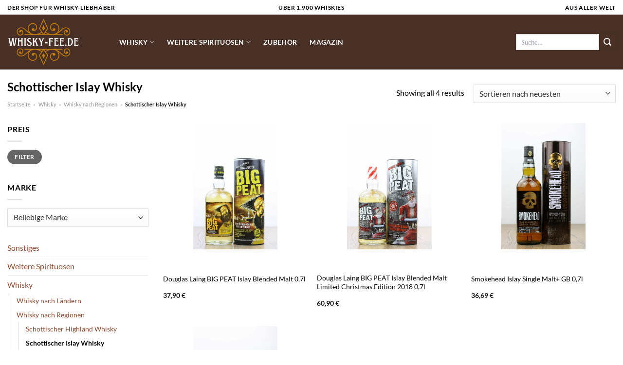

--- FILE ---
content_type: text/html; charset=UTF-8
request_url: https://www.whisky-fee.de/schottischer-islay-whisky/
body_size: 29040
content:
<!DOCTYPE html>
<html lang="de" class="loading-site no-js">
<head><meta charset="UTF-8" /><script>if(navigator.userAgent.match(/MSIE|Internet Explorer/i)||navigator.userAgent.match(/Trident\/7\..*?rv:11/i)){var href=document.location.href;if(!href.match(/[?&]nowprocket/)){if(href.indexOf("?")==-1){if(href.indexOf("#")==-1){document.location.href=href+"?nowprocket=1"}else{document.location.href=href.replace("#","?nowprocket=1#")}}else{if(href.indexOf("#")==-1){document.location.href=href+"&nowprocket=1"}else{document.location.href=href.replace("#","&nowprocket=1#")}}}}</script><script>class RocketLazyLoadScripts{constructor(){this.v="1.2.3",this.triggerEvents=["keydown","mousedown","mousemove","touchmove","touchstart","touchend","wheel"],this.userEventHandler=this._triggerListener.bind(this),this.touchStartHandler=this._onTouchStart.bind(this),this.touchMoveHandler=this._onTouchMove.bind(this),this.touchEndHandler=this._onTouchEnd.bind(this),this.clickHandler=this._onClick.bind(this),this.interceptedClicks=[],window.addEventListener("pageshow",t=>{this.persisted=t.persisted}),window.addEventListener("DOMContentLoaded",()=>{this._preconnect3rdParties()}),this.delayedScripts={normal:[],async:[],defer:[]},this.trash=[],this.allJQueries=[]}_addUserInteractionListener(t){if(document.hidden){t._triggerListener();return}this.triggerEvents.forEach(e=>window.addEventListener(e,t.userEventHandler,{passive:!0})),window.addEventListener("touchstart",t.touchStartHandler,{passive:!0}),window.addEventListener("mousedown",t.touchStartHandler),document.addEventListener("visibilitychange",t.userEventHandler)}_removeUserInteractionListener(){this.triggerEvents.forEach(t=>window.removeEventListener(t,this.userEventHandler,{passive:!0})),document.removeEventListener("visibilitychange",this.userEventHandler)}_onTouchStart(t){"HTML"!==t.target.tagName&&(window.addEventListener("touchend",this.touchEndHandler),window.addEventListener("mouseup",this.touchEndHandler),window.addEventListener("touchmove",this.touchMoveHandler,{passive:!0}),window.addEventListener("mousemove",this.touchMoveHandler),t.target.addEventListener("click",this.clickHandler),this._renameDOMAttribute(t.target,"onclick","rocket-onclick"),this._pendingClickStarted())}_onTouchMove(t){window.removeEventListener("touchend",this.touchEndHandler),window.removeEventListener("mouseup",this.touchEndHandler),window.removeEventListener("touchmove",this.touchMoveHandler,{passive:!0}),window.removeEventListener("mousemove",this.touchMoveHandler),t.target.removeEventListener("click",this.clickHandler),this._renameDOMAttribute(t.target,"rocket-onclick","onclick"),this._pendingClickFinished()}_onTouchEnd(t){window.removeEventListener("touchend",this.touchEndHandler),window.removeEventListener("mouseup",this.touchEndHandler),window.removeEventListener("touchmove",this.touchMoveHandler,{passive:!0}),window.removeEventListener("mousemove",this.touchMoveHandler)}_onClick(t){t.target.removeEventListener("click",this.clickHandler),this._renameDOMAttribute(t.target,"rocket-onclick","onclick"),this.interceptedClicks.push(t),t.preventDefault(),t.stopPropagation(),t.stopImmediatePropagation(),this._pendingClickFinished()}_replayClicks(){window.removeEventListener("touchstart",this.touchStartHandler,{passive:!0}),window.removeEventListener("mousedown",this.touchStartHandler),this.interceptedClicks.forEach(t=>{t.target.dispatchEvent(new MouseEvent("click",{view:t.view,bubbles:!0,cancelable:!0}))})}_waitForPendingClicks(){return new Promise(t=>{this._isClickPending?this._pendingClickFinished=t:t()})}_pendingClickStarted(){this._isClickPending=!0}_pendingClickFinished(){this._isClickPending=!1}_renameDOMAttribute(t,e,r){t.hasAttribute&&t.hasAttribute(e)&&(event.target.setAttribute(r,event.target.getAttribute(e)),event.target.removeAttribute(e))}_triggerListener(){this._removeUserInteractionListener(this),"loading"===document.readyState?document.addEventListener("DOMContentLoaded",this._loadEverythingNow.bind(this)):this._loadEverythingNow()}_preconnect3rdParties(){let t=[];document.querySelectorAll("script[type=rocketlazyloadscript]").forEach(e=>{if(e.hasAttribute("src")){let r=new URL(e.src).origin;r!==location.origin&&t.push({src:r,crossOrigin:e.crossOrigin||"module"===e.getAttribute("data-rocket-type")})}}),t=[...new Map(t.map(t=>[JSON.stringify(t),t])).values()],this._batchInjectResourceHints(t,"preconnect")}async _loadEverythingNow(){this.lastBreath=Date.now(),this._delayEventListeners(this),this._delayJQueryReady(this),this._handleDocumentWrite(),this._registerAllDelayedScripts(),this._preloadAllScripts(),await this._loadScriptsFromList(this.delayedScripts.normal),await this._loadScriptsFromList(this.delayedScripts.defer),await this._loadScriptsFromList(this.delayedScripts.async);try{await this._triggerDOMContentLoaded(),await this._triggerWindowLoad()}catch(t){console.error(t)}window.dispatchEvent(new Event("rocket-allScriptsLoaded")),this._waitForPendingClicks().then(()=>{this._replayClicks()}),this._emptyTrash()}_registerAllDelayedScripts(){document.querySelectorAll("script[type=rocketlazyloadscript]").forEach(t=>{t.hasAttribute("data-rocket-src")?t.hasAttribute("async")&&!1!==t.async?this.delayedScripts.async.push(t):t.hasAttribute("defer")&&!1!==t.defer||"module"===t.getAttribute("data-rocket-type")?this.delayedScripts.defer.push(t):this.delayedScripts.normal.push(t):this.delayedScripts.normal.push(t)})}async _transformScript(t){return new Promise((await this._littleBreath(),navigator.userAgent.indexOf("Firefox/")>0||""===navigator.vendor)?e=>{let r=document.createElement("script");[...t.attributes].forEach(t=>{let e=t.nodeName;"type"!==e&&("data-rocket-type"===e&&(e="type"),"data-rocket-src"===e&&(e="src"),r.setAttribute(e,t.nodeValue))}),t.text&&(r.text=t.text),r.hasAttribute("src")?(r.addEventListener("load",e),r.addEventListener("error",e)):(r.text=t.text,e());try{t.parentNode.replaceChild(r,t)}catch(i){e()}}:async e=>{function r(){t.setAttribute("data-rocket-status","failed"),e()}try{let i=t.getAttribute("data-rocket-type"),n=t.getAttribute("data-rocket-src");t.text,i?(t.type=i,t.removeAttribute("data-rocket-type")):t.removeAttribute("type"),t.addEventListener("load",function r(){t.setAttribute("data-rocket-status","executed"),e()}),t.addEventListener("error",r),n?(t.removeAttribute("data-rocket-src"),t.src=n):t.src="data:text/javascript;base64,"+window.btoa(unescape(encodeURIComponent(t.text)))}catch(s){r()}})}async _loadScriptsFromList(t){let e=t.shift();return e&&e.isConnected?(await this._transformScript(e),this._loadScriptsFromList(t)):Promise.resolve()}_preloadAllScripts(){this._batchInjectResourceHints([...this.delayedScripts.normal,...this.delayedScripts.defer,...this.delayedScripts.async],"preload")}_batchInjectResourceHints(t,e){var r=document.createDocumentFragment();t.forEach(t=>{let i=t.getAttribute&&t.getAttribute("data-rocket-src")||t.src;if(i){let n=document.createElement("link");n.href=i,n.rel=e,"preconnect"!==e&&(n.as="script"),t.getAttribute&&"module"===t.getAttribute("data-rocket-type")&&(n.crossOrigin=!0),t.crossOrigin&&(n.crossOrigin=t.crossOrigin),t.integrity&&(n.integrity=t.integrity),r.appendChild(n),this.trash.push(n)}}),document.head.appendChild(r)}_delayEventListeners(t){let e={};function r(t,r){!function t(r){!e[r]&&(e[r]={originalFunctions:{add:r.addEventListener,remove:r.removeEventListener},eventsToRewrite:[]},r.addEventListener=function(){arguments[0]=i(arguments[0]),e[r].originalFunctions.add.apply(r,arguments)},r.removeEventListener=function(){arguments[0]=i(arguments[0]),e[r].originalFunctions.remove.apply(r,arguments)});function i(t){return e[r].eventsToRewrite.indexOf(t)>=0?"rocket-"+t:t}}(t),e[t].eventsToRewrite.push(r)}function i(t,e){let r=t[e];Object.defineProperty(t,e,{get:()=>r||function(){},set(i){t["rocket"+e]=r=i}})}r(document,"DOMContentLoaded"),r(window,"DOMContentLoaded"),r(window,"load"),r(window,"pageshow"),r(document,"readystatechange"),i(document,"onreadystatechange"),i(window,"onload"),i(window,"onpageshow")}_delayJQueryReady(t){let e;function r(r){if(r&&r.fn&&!t.allJQueries.includes(r)){r.fn.ready=r.fn.init.prototype.ready=function(e){return t.domReadyFired?e.bind(document)(r):document.addEventListener("rocket-DOMContentLoaded",()=>e.bind(document)(r)),r([])};let i=r.fn.on;r.fn.on=r.fn.init.prototype.on=function(){if(this[0]===window){function t(t){return t.split(" ").map(t=>"load"===t||0===t.indexOf("load.")?"rocket-jquery-load":t).join(" ")}"string"==typeof arguments[0]||arguments[0]instanceof String?arguments[0]=t(arguments[0]):"object"==typeof arguments[0]&&Object.keys(arguments[0]).forEach(e=>{let r=arguments[0][e];delete arguments[0][e],arguments[0][t(e)]=r})}return i.apply(this,arguments),this},t.allJQueries.push(r)}e=r}r(window.jQuery),Object.defineProperty(window,"jQuery",{get:()=>e,set(t){r(t)}})}async _triggerDOMContentLoaded(){this.domReadyFired=!0,await this._littleBreath(),document.dispatchEvent(new Event("rocket-DOMContentLoaded")),await this._littleBreath(),window.dispatchEvent(new Event("rocket-DOMContentLoaded")),await this._littleBreath(),document.dispatchEvent(new Event("rocket-readystatechange")),await this._littleBreath(),document.rocketonreadystatechange&&document.rocketonreadystatechange()}async _triggerWindowLoad(){await this._littleBreath(),window.dispatchEvent(new Event("rocket-load")),await this._littleBreath(),window.rocketonload&&window.rocketonload(),await this._littleBreath(),this.allJQueries.forEach(t=>t(window).trigger("rocket-jquery-load")),await this._littleBreath();let t=new Event("rocket-pageshow");t.persisted=this.persisted,window.dispatchEvent(t),await this._littleBreath(),window.rocketonpageshow&&window.rocketonpageshow({persisted:this.persisted})}_handleDocumentWrite(){let t=new Map;document.write=document.writeln=function(e){let r=document.currentScript;r||console.error("WPRocket unable to document.write this: "+e);let i=document.createRange(),n=r.parentElement,s=t.get(r);void 0===s&&(s=r.nextSibling,t.set(r,s));let a=document.createDocumentFragment();i.setStart(a,0),a.appendChild(i.createContextualFragment(e)),n.insertBefore(a,s)}}async _littleBreath(){Date.now()-this.lastBreath>45&&(await this._requestAnimFrame(),this.lastBreath=Date.now())}async _requestAnimFrame(){return document.hidden?new Promise(t=>setTimeout(t)):new Promise(t=>requestAnimationFrame(t))}_emptyTrash(){this.trash.forEach(t=>t.remove())}static run(){let t=new RocketLazyLoadScripts;t._addUserInteractionListener(t)}}RocketLazyLoadScripts.run();</script>
	
	<link rel="profile" href="http://gmpg.org/xfn/11" />
	<link rel="pingback" href="https://www.whisky-fee.de/xmlrpc.php" />

	<script type="rocketlazyloadscript">(function(html){html.className = html.className.replace(/\bno-js\b/,'js')})(document.documentElement);</script>
<meta name='robots' content='index, follow, max-image-preview:large, max-snippet:-1, max-video-preview:-1' />
<link rel="preload" href="https://www.whisky-fee.de/wp-content/plugins/rate-my-post/public/css/fonts/ratemypost.ttf" type="font/ttf" as="font" crossorigin="anonymous"><meta name="viewport" content="width=device-width, initial-scale=1" />
	<!-- This site is optimized with the Yoast SEO plugin v26.8 - https://yoast.com/product/yoast-seo-wordpress/ -->
	<title>Schottischer Islay Whisky hier online günstig kaufen</title>
	<meta name="description" content="Auf Whisky-Fee.de günstig Schottischer Islay Whisky Produkte kaufen. Alle Getränkemarken ✓ neueste Trends ✓ Hammer Angebote ✓" />
	<link rel="canonical" href="https://www.whisky-fee.de/schottischer-islay-whisky/" />
	<meta property="og:locale" content="de_DE" />
	<meta property="og:type" content="article" />
	<meta property="og:title" content="Schottischer Islay Whisky hier online günstig kaufen" />
	<meta property="og:description" content="Auf Whisky-Fee.de günstig Schottischer Islay Whisky Produkte kaufen. Alle Getränkemarken ✓ neueste Trends ✓ Hammer Angebote ✓" />
	<meta property="og:url" content="https://www.whisky-fee.de/schottischer-islay-whisky/" />
	<meta property="og:site_name" content="whisky-fee.de" />
	<meta property="og:image" content="https://www.whisky-fee.de/wp-content/uploads/2022/05/whisky-fee-vorschau.jpg" />
	<meta property="og:image:width" content="1200" />
	<meta property="og:image:height" content="627" />
	<meta property="og:image:type" content="image/jpeg" />
	<meta name="twitter:card" content="summary_large_image" />
	<script type="application/ld+json" class="yoast-schema-graph">{"@context":"https://schema.org","@graph":[{"@type":"CollectionPage","@id":"https://www.whisky-fee.de/schottischer-islay-whisky/","url":"https://www.whisky-fee.de/schottischer-islay-whisky/","name":"Schottischer Islay Whisky hier online günstig kaufen","isPartOf":{"@id":"https://www.whisky-fee.de/#website"},"primaryImageOfPage":{"@id":"https://www.whisky-fee.de/schottischer-islay-whisky/#primaryimage"},"image":{"@id":"https://www.whisky-fee.de/schottischer-islay-whisky/#primaryimage"},"thumbnailUrl":"https://www.whisky-fee.de/wp-content/uploads/2022/05/douglas-laing-big-peat-islay-blended-malt-0-7l-26193-art016212_1280x1280.jpg","description":"Auf Whisky-Fee.de günstig Schottischer Islay Whisky Produkte kaufen. Alle Getränkemarken ✓ neueste Trends ✓ Hammer Angebote ✓","breadcrumb":{"@id":"https://www.whisky-fee.de/schottischer-islay-whisky/#breadcrumb"},"inLanguage":"de"},{"@type":"ImageObject","inLanguage":"de","@id":"https://www.whisky-fee.de/schottischer-islay-whisky/#primaryimage","url":"https://www.whisky-fee.de/wp-content/uploads/2022/05/douglas-laing-big-peat-islay-blended-malt-0-7l-26193-art016212_1280x1280.jpg","contentUrl":"https://www.whisky-fee.de/wp-content/uploads/2022/05/douglas-laing-big-peat-islay-blended-malt-0-7l-26193-art016212_1280x1280.jpg","width":852,"height":1280,"caption":"Douglas Laing BIG PEAT Islay Blended Malt 0"},{"@type":"BreadcrumbList","@id":"https://www.whisky-fee.de/schottischer-islay-whisky/#breadcrumb","itemListElement":[{"@type":"ListItem","position":1,"name":"Startseite","item":"https://www.whisky-fee.de/"},{"@type":"ListItem","position":2,"name":"Whisky","item":"https://www.whisky-fee.de/whisky/"},{"@type":"ListItem","position":3,"name":"Whisky nach Regionen","item":"https://www.whisky-fee.de/whisky-nach-regionen/"},{"@type":"ListItem","position":4,"name":"Schottischer Islay Whisky"}]},{"@type":"WebSite","@id":"https://www.whisky-fee.de/#website","url":"https://www.whisky-fee.de/","name":"Whisky-Fee.de","description":"","publisher":{"@id":"https://www.whisky-fee.de/#organization"},"potentialAction":[{"@type":"SearchAction","target":{"@type":"EntryPoint","urlTemplate":"https://www.whisky-fee.de/?s={search_term_string}"},"query-input":{"@type":"PropertyValueSpecification","valueRequired":true,"valueName":"search_term_string"}}],"inLanguage":"de"},{"@type":"Organization","@id":"https://www.whisky-fee.de/#organization","name":"Whisky-Fee.de","alternateName":"dein Whisky Shop im Netz","url":"https://www.whisky-fee.de/","logo":{"@type":"ImageObject","inLanguage":"de","@id":"https://www.whisky-fee.de/#/schema/logo/image/","url":"https://www.whisky-fee.de/wp-content/uploads/2022/05/whisky-fee-favicon.png","contentUrl":"https://www.whisky-fee.de/wp-content/uploads/2022/05/whisky-fee-favicon.png","width":78,"height":58,"caption":"Whisky-Fee.de"},"image":{"@id":"https://www.whisky-fee.de/#/schema/logo/image/"}}]}</script>
	<!-- / Yoast SEO plugin. -->



<link rel='prefetch' href='https://www.whisky-fee.de/wp-content/themes/flatsome/assets/js/flatsome.js?ver=a0a7aee297766598a20e' />
<link rel='prefetch' href='https://www.whisky-fee.de/wp-content/themes/flatsome/assets/js/chunk.slider.js?ver=3.18.6' />
<link rel='prefetch' href='https://www.whisky-fee.de/wp-content/themes/flatsome/assets/js/chunk.popups.js?ver=3.18.6' />
<link rel='prefetch' href='https://www.whisky-fee.de/wp-content/themes/flatsome/assets/js/chunk.tooltips.js?ver=3.18.6' />
<link rel='prefetch' href='https://www.whisky-fee.de/wp-content/themes/flatsome/assets/js/woocommerce.js?ver=49415fe6a9266f32f1f2' />
<style id='wp-img-auto-sizes-contain-inline-css' type='text/css'>
img:is([sizes=auto i],[sizes^="auto," i]){contain-intrinsic-size:3000px 1500px}
/*# sourceURL=wp-img-auto-sizes-contain-inline-css */
</style>
<link data-minify="1" rel='stylesheet' id='maintenanceLayer-css' href='https://www.whisky-fee.de/wp-content/cache/min/1/wp-content/plugins/dailylead_maintenance/css/layer.css?ver=1765574695' type='text/css' media='all' />
<link data-minify="1" rel='stylesheet' id='rate-my-post-css' href='https://www.whisky-fee.de/wp-content/cache/min/1/wp-content/plugins/rate-my-post/public/css/rate-my-post.css?ver=1765574695' type='text/css' media='all' />
<style id='rate-my-post-inline-css' type='text/css'>
.rmp-widgets-container p {  font-size: 12px;}.rmp-rating-widget .rmp-icon--ratings {  font-size: 12px;}
/*# sourceURL=rate-my-post-inline-css */
</style>
<style id='woocommerce-inline-inline-css' type='text/css'>
.woocommerce form .form-row .required { visibility: visible; }
/*# sourceURL=woocommerce-inline-inline-css */
</style>
<link rel='stylesheet' id='ez-toc-css' href='https://www.whisky-fee.de/wp-content/plugins/easy-table-of-contents/assets/css/screen.min.css?ver=2.0.80' type='text/css' media='all' />
<style id='ez-toc-inline-css' type='text/css'>
div#ez-toc-container .ez-toc-title {font-size: 120%;}div#ez-toc-container .ez-toc-title {font-weight: 500;}div#ez-toc-container ul li , div#ez-toc-container ul li a {font-size: 95%;}div#ez-toc-container ul li , div#ez-toc-container ul li a {font-weight: 500;}div#ez-toc-container nav ul ul li {font-size: 90%;}div#ez-toc-container {background: #fff;border: 1px solid #000000;}div#ez-toc-container p.ez-toc-title , #ez-toc-container .ez_toc_custom_title_icon , #ez-toc-container .ez_toc_custom_toc_icon {color: #000000;}div#ez-toc-container ul.ez-toc-list a {color: #000000;}div#ez-toc-container ul.ez-toc-list a:hover {color: #000000;}div#ez-toc-container ul.ez-toc-list a:visited {color: #000000;}.ez-toc-counter nav ul li a::before {color: ;}.ez-toc-box-title {font-weight: bold; margin-bottom: 10px; text-align: center; text-transform: uppercase; letter-spacing: 1px; color: #666; padding-bottom: 5px;position:absolute;top:-4%;left:5%;background-color: inherit;transition: top 0.3s ease;}.ez-toc-box-title.toc-closed {top:-25%;}
.ez-toc-container-direction {direction: ltr;}.ez-toc-counter ul{counter-reset: item ;}.ez-toc-counter nav ul li a::before {content: counters(item, '.', decimal) '. ';display: inline-block;counter-increment: item;flex-grow: 0;flex-shrink: 0;margin-right: .2em; float: left; }.ez-toc-widget-direction {direction: ltr;}.ez-toc-widget-container ul{counter-reset: item ;}.ez-toc-widget-container nav ul li a::before {content: counters(item, '.', decimal) '. ';display: inline-block;counter-increment: item;flex-grow: 0;flex-shrink: 0;margin-right: .2em; float: left; }
/*# sourceURL=ez-toc-inline-css */
</style>
<link data-minify="1" rel='stylesheet' id='flatsome-main-css' href='https://www.whisky-fee.de/wp-content/cache/min/1/wp-content/themes/flatsome/assets/css/flatsome.css?ver=1765574695' type='text/css' media='all' />
<style id='flatsome-main-inline-css' type='text/css'>
@font-face {
				font-family: "fl-icons";
				font-display: block;
				src: url(https://www.whisky-fee.de/wp-content/themes/flatsome/assets/css/icons/fl-icons.eot?v=3.18.6);
				src:
					url(https://www.whisky-fee.de/wp-content/themes/flatsome/assets/css/icons/fl-icons.eot#iefix?v=3.18.6) format("embedded-opentype"),
					url(https://www.whisky-fee.de/wp-content/themes/flatsome/assets/css/icons/fl-icons.woff2?v=3.18.6) format("woff2"),
					url(https://www.whisky-fee.de/wp-content/themes/flatsome/assets/css/icons/fl-icons.ttf?v=3.18.6) format("truetype"),
					url(https://www.whisky-fee.de/wp-content/themes/flatsome/assets/css/icons/fl-icons.woff?v=3.18.6) format("woff"),
					url(https://www.whisky-fee.de/wp-content/themes/flatsome/assets/css/icons/fl-icons.svg?v=3.18.6#fl-icons) format("svg");
			}
/*# sourceURL=flatsome-main-inline-css */
</style>
<link data-minify="1" rel='stylesheet' id='flatsome-shop-css' href='https://www.whisky-fee.de/wp-content/cache/min/1/wp-content/themes/flatsome/assets/css/flatsome-shop.css?ver=1765574695' type='text/css' media='all' />
<script data-minify="1" type="text/javascript" src="https://www.whisky-fee.de/wp-content/cache/min/1/wp-content/plugins/dailylead_maintenance/js/layerShow.js?ver=1765574695" id="maintenanceLayerShow-js" defer></script>
<script data-minify="1" type="text/javascript" src="https://www.whisky-fee.de/wp-content/cache/min/1/wp-content/plugins/dailylead_maintenance/js/layer.js?ver=1765574695" id="maintenanceLayer-js" defer></script>
<script type="rocketlazyloadscript" data-rocket-type="text/javascript" data-rocket-src="https://www.whisky-fee.de/wp-includes/js/jquery/jquery.min.js?ver=3.7.1" id="jquery-core-js" defer></script>
<script type="rocketlazyloadscript" data-rocket-type="text/javascript" data-rocket-src="https://www.whisky-fee.de/wp-content/plugins/woocommerce/assets/js/jquery-blockui/jquery.blockUI.min.js?ver=2.7.0-wc.9.4.1" id="jquery-blockui-js" data-wp-strategy="defer" defer></script>
<script type="text/javascript" id="wc-add-to-cart-js-extra">
/* <![CDATA[ */
var wc_add_to_cart_params = {"ajax_url":"/wp-admin/admin-ajax.php","wc_ajax_url":"/?wc-ajax=%%endpoint%%","i18n_view_cart":"Warenkorb anzeigen","cart_url":"https://www.whisky-fee.de/cart/","is_cart":"","cart_redirect_after_add":"no"};
//# sourceURL=wc-add-to-cart-js-extra
/* ]]> */
</script>
<script type="rocketlazyloadscript" data-rocket-type="text/javascript" data-rocket-src="https://www.whisky-fee.de/wp-content/plugins/woocommerce/assets/js/frontend/add-to-cart.min.js?ver=9.4.1" id="wc-add-to-cart-js" defer="defer" data-wp-strategy="defer"></script>
<script type="rocketlazyloadscript" data-rocket-type="text/javascript" data-rocket-src="https://www.whisky-fee.de/wp-content/plugins/woocommerce/assets/js/js-cookie/js.cookie.min.js?ver=2.1.4-wc.9.4.1" id="js-cookie-js" data-wp-strategy="defer" defer></script>
<script type="rocketlazyloadscript">
  var _paq = window._paq = window._paq || [];
  /* tracker methods like "setCustomDimension" should be called before "trackPageView" */
  _paq.push(['trackPageView']);
  _paq.push(['enableLinkTracking']);
  (function() {
    var u="//stats.dailylead.de/";
    _paq.push(['setTrackerUrl', u+'matomo.php']);
    _paq.push(['setSiteId', '35']);
    var d=document, g=d.createElement('script'), s=d.getElementsByTagName('script')[0];
    g.async=true; g.src=u+'matomo.js'; s.parentNode.insertBefore(g,s);
  })();
</script>	<noscript><style>.woocommerce-product-gallery{ opacity: 1 !important; }</style></noscript>
	<style class='wp-fonts-local' type='text/css'>
@font-face{font-family:Inter;font-style:normal;font-weight:300 900;font-display:fallback;src:url('https://www.whisky-fee.de/wp-content/plugins/woocommerce/assets/fonts/Inter-VariableFont_slnt,wght.woff2') format('woff2');font-stretch:normal;}
@font-face{font-family:Cardo;font-style:normal;font-weight:400;font-display:fallback;src:url('https://www.whisky-fee.de/wp-content/plugins/woocommerce/assets/fonts/cardo_normal_400.woff2') format('woff2');}
</style>
<link rel="icon" href="https://www.whisky-fee.de/wp-content/uploads/2022/05/cropped-whisky-fee-favicon-32x32.png" sizes="32x32" />
<link rel="icon" href="https://www.whisky-fee.de/wp-content/uploads/2022/05/cropped-whisky-fee-favicon-192x192.png" sizes="192x192" />
<link rel="apple-touch-icon" href="https://www.whisky-fee.de/wp-content/uploads/2022/05/cropped-whisky-fee-favicon-180x180.png" />
<meta name="msapplication-TileImage" content="https://www.whisky-fee.de/wp-content/uploads/2022/05/cropped-whisky-fee-favicon-270x270.png" />
<style id="custom-css" type="text/css">:root {--primary-color: #483026;--fs-color-primary: #483026;--fs-color-secondary: #483026;--fs-color-success: #9ac836;--fs-color-alert: #b20000;--fs-experimental-link-color: #90472c;--fs-experimental-link-color-hover: #000000;}.tooltipster-base {--tooltip-color: #fff;--tooltip-bg-color: #000;}.off-canvas-right .mfp-content, .off-canvas-left .mfp-content {--drawer-width: 300px;}.off-canvas .mfp-content.off-canvas-cart {--drawer-width: 360px;}.container-width, .full-width .ubermenu-nav, .container, .row{max-width: 1320px}.row.row-collapse{max-width: 1290px}.row.row-small{max-width: 1312.5px}.row.row-large{max-width: 1350px}.header-main{height: 113px}#logo img{max-height: 113px}#logo{width:200px;}#logo img{padding:8px 0;}.header-top{min-height: 30px}.transparent .header-main{height: 90px}.transparent #logo img{max-height: 90px}.has-transparent + .page-title:first-of-type,.has-transparent + #main > .page-title,.has-transparent + #main > div > .page-title,.has-transparent + #main .page-header-wrapper:first-of-type .page-title{padding-top: 120px;}.header.show-on-scroll,.stuck .header-main{height:70px!important}.stuck #logo img{max-height: 70px!important}.search-form{ width: 100%;}.header-bg-color {background-color: #483026}.header-bottom {background-color: #ffffff}.header-main .nav > li > a{line-height: 16px }.header-bottom-nav > li > a{line-height: 16px }@media (max-width: 549px) {.header-main{height: 70px}#logo img{max-height: 70px}}.main-menu-overlay{background-color: #ffffff}.header-top{background-color:#ffffff!important;}body{color: #000000}h1,h2,h3,h4,h5,h6,.heading-font{color: #000000;}body{font-family: Lato, sans-serif;}body {font-weight: 400;font-style: normal;}.nav > li > a {font-family: Lato, sans-serif;}.mobile-sidebar-levels-2 .nav > li > ul > li > a {font-family: Lato, sans-serif;}.nav > li > a,.mobile-sidebar-levels-2 .nav > li > ul > li > a {font-weight: 700;font-style: normal;}h1,h2,h3,h4,h5,h6,.heading-font, .off-canvas-center .nav-sidebar.nav-vertical > li > a{font-family: Lato, sans-serif;}h1,h2,h3,h4,h5,h6,.heading-font,.banner h1,.banner h2 {font-weight: 700;font-style: normal;}.alt-font{font-family: "Dancing Script", sans-serif;}.alt-font {font-weight: 400!important;font-style: normal!important;}.header:not(.transparent) .header-nav-main.nav > li > a {color: #ffffff;}.widget:where(:not(.widget_shopping_cart)) a{color: #000000;}.widget:where(:not(.widget_shopping_cart)) a:hover{color: #90472c;}.widget .tagcloud a:hover{border-color: #90472c; background-color: #90472c;}.current .breadcrumb-step, [data-icon-label]:after, .button#place_order,.button.checkout,.checkout-button,.single_add_to_cart_button.button, .sticky-add-to-cart-select-options-button{background-color: #9ac836!important }.has-equal-box-heights .box-image {padding-top: 100%;}@media screen and (min-width: 550px){.products .box-vertical .box-image{min-width: 300px!important;width: 300px!important;}}.header-main .social-icons,.header-main .cart-icon strong,.header-main .menu-title,.header-main .header-button > .button.is-outline,.header-main .nav > li > a > i:not(.icon-angle-down){color: #ffffff!important;}.header-main .header-button > .button.is-outline,.header-main .cart-icon strong:after,.header-main .cart-icon strong{border-color: #ffffff!important;}.header-main .header-button > .button:not(.is-outline){background-color: #ffffff!important;}.header-main .current-dropdown .cart-icon strong,.header-main .header-button > .button:hover,.header-main .header-button > .button:hover i,.header-main .header-button > .button:hover span{color:#FFF!important;}.header-main .menu-title:hover,.header-main .social-icons a:hover,.header-main .header-button > .button.is-outline:hover,.header-main .nav > li > a:hover > i:not(.icon-angle-down){color: #ffffff!important;}.header-main .current-dropdown .cart-icon strong,.header-main .header-button > .button:hover{background-color: #ffffff!important;}.header-main .current-dropdown .cart-icon strong:after,.header-main .current-dropdown .cart-icon strong,.header-main .header-button > .button:hover{border-color: #ffffff!important;}.absolute-footer, html{background-color: #ffffff}.page-title-small + main .product-container > .row{padding-top:0;}.nav-vertical-fly-out > li + li {border-top-width: 1px; border-top-style: solid;}/* Custom CSS *//* lato-regular - latin */@font-face {font-family: 'Lato';font-style: normal;font-weight: 400;src: url('../fonts/lato-v23-latin-regular.eot'); /* IE9 Compat Modes */src: local(''), url('../fonts/lato-v23-latin-regular.eot?#iefix') format('embedded-opentype'), /* IE6-IE8 */ url('../fonts/lato-v23-latin-regular.woff2') format('woff2'), /* Super Modern Browsers */ url('../fonts/lato-v23-latin-regular.woff') format('woff'), /* Modern Browsers */ url('../fonts/lato-v23-latin-regular.ttf') format('truetype'), /* Safari, Android, iOS */ url('../fonts/lato-v23-latin-regular.svg#Lato') format('svg'); /* Legacy iOS */}/* lato-700 - latin */@font-face {font-family: 'Lato';font-style: normal;font-weight: 700;src: url('../fonts/lato-v23-latin-700.eot'); /* IE9 Compat Modes */src: local(''), url('../fonts/lato-v23-latin-700.eot?#iefix') format('embedded-opentype'), /* IE6-IE8 */ url('../fonts/lato-v23-latin-700.woff2') format('woff2'), /* Super Modern Browsers */ url('../fonts/lato-v23-latin-700.woff') format('woff'), /* Modern Browsers */ url('../fonts/lato-v23-latin-700.ttf') format('truetype'), /* Safari, Android, iOS */ url('../fonts/lato-v23-latin-700.svg#Lato') format('svg'); /* Legacy iOS */}.header-vertical-menu__fly-out .current-dropdown.menu-item .nav-dropdown {display: block;}.header-vertical-menu__opener {font-size: initial;}.off-canvas-right .mfp-content, .off-canvas-left .mfp-content {max-width: 300px;width:100%}.off-canvas-left.mfp-ready .mfp-close {color: black;}.product-summary .woocommerce-Price-currencySymbol {font-size: inherit;vertical-align: inherit;margin-top: inherit;}.product-section-title-related {text-align: center;padding-top: 45px;}.yith-wcwl-add-to-wishlist {margin-top: 10px;margin-bottom: 30px;}.page-title {margin-top: 20px;}@media screen and (min-width: 850px) {.page-title-inner {padding-top: 0;min-height: auto;}}/*** START Sticky Banner ***/.sticky-add-to-cart__product img {display: none;}.sticky-add-to-cart__product .product-title-small {display: none;}.sticky-add-to-cart--active .cart {margin: 0 3px 0 15px;padding-top: 5px;padding-bottom: 5px;max-width: 270px;flex-grow: 1;}.sticky-add-to-cart.sticky-add-to-cart--active .single_add_to_cart_button{margin: 0;padding-top: 7px;padding-bottom: 7px;border-radius: 99px;width: 100%;}.single_add_to_cart_button,.sticky-add-to-cart:not(.sticky-add-to-cart--active) .single_add_to_cart_button {padding: 5px;max-width: 300px;width:100%;margin:0;}.sticky-add-to-cart--active {-webkit-backdrop-filter: blur(7px);backdrop-filter: blur(7px);display: flex;justify-content: center;padding: 3px 10px;}.sticky-add-to-cart__product .product-title-small {height: 14px;overflow: hidden;}.sticky-add-to-cart--active .woocommerce-variation-price, .sticky-add-to-cart--active .product-page-price {font-size: 24px;}.sticky-add-to-cart--active .price del {font-size: 50%;margin-bottom: 4px;}.sticky-add-to-cart--active .price del::after {width: 50%;}.sticky-add-to-cart--active .price-wrapper .price {display: flex;flex-direction: column;}/*** END Sticky Banner ***/.yadore {display: grid;grid-template-columns: repeat(4,minmax(0,1fr));gap:1rem;}.col-4 .yadore {display: grid;grid-template-columns: repeat(4,minmax(0,1fr));gap:1rem;}.yadore .yadore-item {background: #fff;border-radius: 15px;}.yadore .yadore-item li.delivery_time,.yadore .yadore-item li.stock_status,.yadore .yadore-item li.stock_status.nicht {list-style-type: none;padding: 0px 0 0px 24px;margin: 0px!important;}.yadore .yadore-item img:not(.logo) {min-height: 170px;max-height: 170px;}.yadore .yadore-item img.logo {max-width: 70px;max-height: 30px;}.ayo-logo-name {margin-top: 12px;display: block;white-space: nowrap;font-size: xx-small;}.product-info {display: flex;flex-direction: column;padding-bottom: 0;}.product-info.product-title {order: 1;}.product-info .is-divider {order: 2;}.product-info .product-short-description {order: 3;}.product-info .product-short-description li {list-style-type: none;padding: 0px 0 3px 24px;margin: 0px!important;}li.delivery_time,.product-info .product-short-description li.delivery_time {background: url([data-uri]) no-repeat left center;}li.delivery_time,.product-info .product-short-description li.delivery_time {background: url([data-uri]) no-repeat left center;}li.stock_status,.product-info .product-short-description li.stock_status {background: url([data-uri]) no-repeat left center;}li.stock_status.nicht,.product-info .product-short-description li.stock_status.nicht {background: url([data-uri]) no-repeat left center;}.product-info .price-wrapper {order: 4;}.product-info .price-wrapper .price {margin: 0;}.product-info .cart,.product-info .sticky-add-to-cart-wrapper {order:5;margin: 25px 0;}.product-info .yith-wcwl-add-to-wishlist {order: 6;margin: 0;}.overflow-hidden { overflow: hidden;}.overflow-hidden.banner h3 {line-height: 0;}.nowrap { white-space: nowrap;}.height-40 {height: 40px !important;}.m-0 {margin: 0 !important;}a.stretched-link:after {position: absolute;top: 0;right: 0;bottom: 0;left: 0;pointer-events: auto;content: "";background-color: rgba(0,0,0,0.0);z-index: 1;}.z-index-0 {z-index: 0;}.z-index-10 {z-index: 10;}.price del {text-decoration-line: none;position: relative;}.price del::after {content: '';position: absolute;border-top: 2px solid red;width: 100%;height: 100%;left: 0;transform: rotate(-10deg);top: 50%;}.product-small.box .box-image .image-cover img {object-fit: contain;}.product-small.box .box-image {text-align: center;}.product-small.box .box-text .title-wrapper {max-height: 75px;overflow: hidden;margin-bottom: 15px;}.product-small.box .attachment-woocommerce_thumbnail.size-woocommerce_thumbnail {height: 260px;width: auto;object-fit: contain;}.woocommerce-product-gallery__wrapper .woocommerce-product-gallery__image a img {max-height: 420px;width: auto;margin: 0 auto;display: block;}/*** START MENU frühes umschalten auf MobileCSS ***/@media (min-width: 850px) and (max-width: 1000px) {header [data-show=show-for-medium], header .show-for-medium {display: block !important;}}@media (max-width: 1000px) {header [data-show=hide-for-medium], header .hide-for-medium {display: none !important;}.medium-logo-center .logo {-webkit-box-ordinal-group: 2;-ms-flex-order: 2;order: 2;}header .show-for-medium.flex-right {-webkit-box-ordinal-group: 3;-ms-flex-order: 3;order: 3;}.medium-logo-center .logo img {margin: 0 auto;}}/*** END MENUfrühes umschalten auf MobileCSS ***/#wrapper:after {position: absolute;content: "";background: white;width: 100%;height: 35px;backdrop-filter: blur(1000px);}/* START Mobile Menu */.off-canvas-left .mfp-content, .off-canvas-right .mfp-content {width: 75%;max-width: 360px;}.off-canvas-left .mfp-content .nav>li>a, .off-canvas-right .mfp-content .nav>li>a,.mobile-sidebar-levels-2 .nav-slide>li>.sub-menu>li:not(.nav-slide-header)>a, .mobile-sidebar-levels-2 .nav-slide>li>ul.children>li:not(.nav-slide-header)>a {font-size: 1.1em;color: #000;}.mobile-sidebar-levels-2 .nav-slide>li>.sub-menu>li:not(.nav-slide-header)>a, .mobile-sidebar-levels-2 .nav-slide>li>ul.children>li:not(.nav-slide-header)>a {text-transform: none;}/* END Mobile Menu */.product-title a {color: #000000;}.product-title a:hover {color: var(--fs-experimental-link-color);}/* Custom CSS Tablet */@media (max-width: 849px){.nav li a,.nav-vertical>li>ul li a,.nav-slide-header .toggle,.mobile-sidebar-levels-2 .nav-slide>li>ul.children>li>a, .mobile-sidebar-levels-2 .nav-slide>li>.sub-menu>li>a {color: #000 !important;opacity: 1;}/*** START Sticky Banner ***/.sticky-add-to-cart--active {justify-content: space-between;font-size: .9em;}/*** END Sticky Banner ***/.yadore,.col-4 .yadore {grid-template-columns: repeat(2,minmax(0,1fr));}.post-title.is-large {font-size: 1.75em;}}/* Custom CSS Mobile */@media (max-width: 549px){/*** START Sticky Banner ***/.sticky-add-to-cart:not(.sticky-add-to-cart--active) {width: 100% !important;max-width: 100%;}.sticky-add-to-cart:not(.sticky-add-to-cart--active) .single_add_to_cart_button {padding: 5px 25px;max-width: 100%;}/*** END Sticky Banner ***/.single_add_to_cart_button {padding: 5px 25px;max-width: 100%;width: 100%;}.yadore,.col-4 .yadore {grid-template-columns: repeat(1,minmax(0,1fr));}}.label-new.menu-item > a:after{content:"Neu";}.label-hot.menu-item > a:after{content:"Hot";}.label-sale.menu-item > a:after{content:"Aktion";}.label-popular.menu-item > a:after{content:"Beliebt";}</style>		<style type="text/css" id="wp-custom-css">
			html, body {
    overflow: visible;
}		</style>
		<style id="kirki-inline-styles">/* latin-ext */
@font-face {
  font-family: 'Lato';
  font-style: normal;
  font-weight: 400;
  font-display: swap;
  src: url(https://www.whisky-fee.de/wp-content/fonts/lato/S6uyw4BMUTPHjxAwXjeu.woff2) format('woff2');
  unicode-range: U+0100-02BA, U+02BD-02C5, U+02C7-02CC, U+02CE-02D7, U+02DD-02FF, U+0304, U+0308, U+0329, U+1D00-1DBF, U+1E00-1E9F, U+1EF2-1EFF, U+2020, U+20A0-20AB, U+20AD-20C0, U+2113, U+2C60-2C7F, U+A720-A7FF;
}
/* latin */
@font-face {
  font-family: 'Lato';
  font-style: normal;
  font-weight: 400;
  font-display: swap;
  src: url(https://www.whisky-fee.de/wp-content/fonts/lato/S6uyw4BMUTPHjx4wXg.woff2) format('woff2');
  unicode-range: U+0000-00FF, U+0131, U+0152-0153, U+02BB-02BC, U+02C6, U+02DA, U+02DC, U+0304, U+0308, U+0329, U+2000-206F, U+20AC, U+2122, U+2191, U+2193, U+2212, U+2215, U+FEFF, U+FFFD;
}
/* latin-ext */
@font-face {
  font-family: 'Lato';
  font-style: normal;
  font-weight: 700;
  font-display: swap;
  src: url(https://www.whisky-fee.de/wp-content/fonts/lato/S6u9w4BMUTPHh6UVSwaPGR_p.woff2) format('woff2');
  unicode-range: U+0100-02BA, U+02BD-02C5, U+02C7-02CC, U+02CE-02D7, U+02DD-02FF, U+0304, U+0308, U+0329, U+1D00-1DBF, U+1E00-1E9F, U+1EF2-1EFF, U+2020, U+20A0-20AB, U+20AD-20C0, U+2113, U+2C60-2C7F, U+A720-A7FF;
}
/* latin */
@font-face {
  font-family: 'Lato';
  font-style: normal;
  font-weight: 700;
  font-display: swap;
  src: url(https://www.whisky-fee.de/wp-content/fonts/lato/S6u9w4BMUTPHh6UVSwiPGQ.woff2) format('woff2');
  unicode-range: U+0000-00FF, U+0131, U+0152-0153, U+02BB-02BC, U+02C6, U+02DA, U+02DC, U+0304, U+0308, U+0329, U+2000-206F, U+20AC, U+2122, U+2191, U+2193, U+2212, U+2215, U+FEFF, U+FFFD;
}/* vietnamese */
@font-face {
  font-family: 'Dancing Script';
  font-style: normal;
  font-weight: 400;
  font-display: swap;
  src: url(https://www.whisky-fee.de/wp-content/fonts/dancing-script/If2cXTr6YS-zF4S-kcSWSVi_sxjsohD9F50Ruu7BMSo3Rep8ltA.woff2) format('woff2');
  unicode-range: U+0102-0103, U+0110-0111, U+0128-0129, U+0168-0169, U+01A0-01A1, U+01AF-01B0, U+0300-0301, U+0303-0304, U+0308-0309, U+0323, U+0329, U+1EA0-1EF9, U+20AB;
}
/* latin-ext */
@font-face {
  font-family: 'Dancing Script';
  font-style: normal;
  font-weight: 400;
  font-display: swap;
  src: url(https://www.whisky-fee.de/wp-content/fonts/dancing-script/If2cXTr6YS-zF4S-kcSWSVi_sxjsohD9F50Ruu7BMSo3ROp8ltA.woff2) format('woff2');
  unicode-range: U+0100-02BA, U+02BD-02C5, U+02C7-02CC, U+02CE-02D7, U+02DD-02FF, U+0304, U+0308, U+0329, U+1D00-1DBF, U+1E00-1E9F, U+1EF2-1EFF, U+2020, U+20A0-20AB, U+20AD-20C0, U+2113, U+2C60-2C7F, U+A720-A7FF;
}
/* latin */
@font-face {
  font-family: 'Dancing Script';
  font-style: normal;
  font-weight: 400;
  font-display: swap;
  src: url(https://www.whisky-fee.de/wp-content/fonts/dancing-script/If2cXTr6YS-zF4S-kcSWSVi_sxjsohD9F50Ruu7BMSo3Sup8.woff2) format('woff2');
  unicode-range: U+0000-00FF, U+0131, U+0152-0153, U+02BB-02BC, U+02C6, U+02DA, U+02DC, U+0304, U+0308, U+0329, U+2000-206F, U+20AC, U+2122, U+2191, U+2193, U+2212, U+2215, U+FEFF, U+FFFD;
}</style><noscript><style id="rocket-lazyload-nojs-css">.rll-youtube-player, [data-lazy-src]{display:none !important;}</style></noscript><link data-minify="1" rel='stylesheet' id='wc-blocks-style-css' href='https://www.whisky-fee.de/wp-content/cache/min/1/wp-content/plugins/woocommerce/assets/client/blocks/wc-blocks.css?ver=1765574695' type='text/css' media='all' />
<style id='global-styles-inline-css' type='text/css'>
:root{--wp--preset--aspect-ratio--square: 1;--wp--preset--aspect-ratio--4-3: 4/3;--wp--preset--aspect-ratio--3-4: 3/4;--wp--preset--aspect-ratio--3-2: 3/2;--wp--preset--aspect-ratio--2-3: 2/3;--wp--preset--aspect-ratio--16-9: 16/9;--wp--preset--aspect-ratio--9-16: 9/16;--wp--preset--color--black: #000000;--wp--preset--color--cyan-bluish-gray: #abb8c3;--wp--preset--color--white: #ffffff;--wp--preset--color--pale-pink: #f78da7;--wp--preset--color--vivid-red: #cf2e2e;--wp--preset--color--luminous-vivid-orange: #ff6900;--wp--preset--color--luminous-vivid-amber: #fcb900;--wp--preset--color--light-green-cyan: #7bdcb5;--wp--preset--color--vivid-green-cyan: #00d084;--wp--preset--color--pale-cyan-blue: #8ed1fc;--wp--preset--color--vivid-cyan-blue: #0693e3;--wp--preset--color--vivid-purple: #9b51e0;--wp--preset--color--primary: #483026;--wp--preset--color--secondary: #483026;--wp--preset--color--success: #9ac836;--wp--preset--color--alert: #b20000;--wp--preset--gradient--vivid-cyan-blue-to-vivid-purple: linear-gradient(135deg,rgb(6,147,227) 0%,rgb(155,81,224) 100%);--wp--preset--gradient--light-green-cyan-to-vivid-green-cyan: linear-gradient(135deg,rgb(122,220,180) 0%,rgb(0,208,130) 100%);--wp--preset--gradient--luminous-vivid-amber-to-luminous-vivid-orange: linear-gradient(135deg,rgb(252,185,0) 0%,rgb(255,105,0) 100%);--wp--preset--gradient--luminous-vivid-orange-to-vivid-red: linear-gradient(135deg,rgb(255,105,0) 0%,rgb(207,46,46) 100%);--wp--preset--gradient--very-light-gray-to-cyan-bluish-gray: linear-gradient(135deg,rgb(238,238,238) 0%,rgb(169,184,195) 100%);--wp--preset--gradient--cool-to-warm-spectrum: linear-gradient(135deg,rgb(74,234,220) 0%,rgb(151,120,209) 20%,rgb(207,42,186) 40%,rgb(238,44,130) 60%,rgb(251,105,98) 80%,rgb(254,248,76) 100%);--wp--preset--gradient--blush-light-purple: linear-gradient(135deg,rgb(255,206,236) 0%,rgb(152,150,240) 100%);--wp--preset--gradient--blush-bordeaux: linear-gradient(135deg,rgb(254,205,165) 0%,rgb(254,45,45) 50%,rgb(107,0,62) 100%);--wp--preset--gradient--luminous-dusk: linear-gradient(135deg,rgb(255,203,112) 0%,rgb(199,81,192) 50%,rgb(65,88,208) 100%);--wp--preset--gradient--pale-ocean: linear-gradient(135deg,rgb(255,245,203) 0%,rgb(182,227,212) 50%,rgb(51,167,181) 100%);--wp--preset--gradient--electric-grass: linear-gradient(135deg,rgb(202,248,128) 0%,rgb(113,206,126) 100%);--wp--preset--gradient--midnight: linear-gradient(135deg,rgb(2,3,129) 0%,rgb(40,116,252) 100%);--wp--preset--font-size--small: 13px;--wp--preset--font-size--medium: 20px;--wp--preset--font-size--large: 36px;--wp--preset--font-size--x-large: 42px;--wp--preset--font-family--inter: "Inter", sans-serif;--wp--preset--font-family--cardo: Cardo;--wp--preset--spacing--20: 0.44rem;--wp--preset--spacing--30: 0.67rem;--wp--preset--spacing--40: 1rem;--wp--preset--spacing--50: 1.5rem;--wp--preset--spacing--60: 2.25rem;--wp--preset--spacing--70: 3.38rem;--wp--preset--spacing--80: 5.06rem;--wp--preset--shadow--natural: 6px 6px 9px rgba(0, 0, 0, 0.2);--wp--preset--shadow--deep: 12px 12px 50px rgba(0, 0, 0, 0.4);--wp--preset--shadow--sharp: 6px 6px 0px rgba(0, 0, 0, 0.2);--wp--preset--shadow--outlined: 6px 6px 0px -3px rgb(255, 255, 255), 6px 6px rgb(0, 0, 0);--wp--preset--shadow--crisp: 6px 6px 0px rgb(0, 0, 0);}:where(body) { margin: 0; }.wp-site-blocks > .alignleft { float: left; margin-right: 2em; }.wp-site-blocks > .alignright { float: right; margin-left: 2em; }.wp-site-blocks > .aligncenter { justify-content: center; margin-left: auto; margin-right: auto; }:where(.is-layout-flex){gap: 0.5em;}:where(.is-layout-grid){gap: 0.5em;}.is-layout-flow > .alignleft{float: left;margin-inline-start: 0;margin-inline-end: 2em;}.is-layout-flow > .alignright{float: right;margin-inline-start: 2em;margin-inline-end: 0;}.is-layout-flow > .aligncenter{margin-left: auto !important;margin-right: auto !important;}.is-layout-constrained > .alignleft{float: left;margin-inline-start: 0;margin-inline-end: 2em;}.is-layout-constrained > .alignright{float: right;margin-inline-start: 2em;margin-inline-end: 0;}.is-layout-constrained > .aligncenter{margin-left: auto !important;margin-right: auto !important;}.is-layout-constrained > :where(:not(.alignleft):not(.alignright):not(.alignfull)){margin-left: auto !important;margin-right: auto !important;}body .is-layout-flex{display: flex;}.is-layout-flex{flex-wrap: wrap;align-items: center;}.is-layout-flex > :is(*, div){margin: 0;}body .is-layout-grid{display: grid;}.is-layout-grid > :is(*, div){margin: 0;}body{padding-top: 0px;padding-right: 0px;padding-bottom: 0px;padding-left: 0px;}a:where(:not(.wp-element-button)){text-decoration: none;}:root :where(.wp-element-button, .wp-block-button__link){background-color: #32373c;border-width: 0;color: #fff;font-family: inherit;font-size: inherit;font-style: inherit;font-weight: inherit;letter-spacing: inherit;line-height: inherit;padding-top: calc(0.667em + 2px);padding-right: calc(1.333em + 2px);padding-bottom: calc(0.667em + 2px);padding-left: calc(1.333em + 2px);text-decoration: none;text-transform: inherit;}.has-black-color{color: var(--wp--preset--color--black) !important;}.has-cyan-bluish-gray-color{color: var(--wp--preset--color--cyan-bluish-gray) !important;}.has-white-color{color: var(--wp--preset--color--white) !important;}.has-pale-pink-color{color: var(--wp--preset--color--pale-pink) !important;}.has-vivid-red-color{color: var(--wp--preset--color--vivid-red) !important;}.has-luminous-vivid-orange-color{color: var(--wp--preset--color--luminous-vivid-orange) !important;}.has-luminous-vivid-amber-color{color: var(--wp--preset--color--luminous-vivid-amber) !important;}.has-light-green-cyan-color{color: var(--wp--preset--color--light-green-cyan) !important;}.has-vivid-green-cyan-color{color: var(--wp--preset--color--vivid-green-cyan) !important;}.has-pale-cyan-blue-color{color: var(--wp--preset--color--pale-cyan-blue) !important;}.has-vivid-cyan-blue-color{color: var(--wp--preset--color--vivid-cyan-blue) !important;}.has-vivid-purple-color{color: var(--wp--preset--color--vivid-purple) !important;}.has-primary-color{color: var(--wp--preset--color--primary) !important;}.has-secondary-color{color: var(--wp--preset--color--secondary) !important;}.has-success-color{color: var(--wp--preset--color--success) !important;}.has-alert-color{color: var(--wp--preset--color--alert) !important;}.has-black-background-color{background-color: var(--wp--preset--color--black) !important;}.has-cyan-bluish-gray-background-color{background-color: var(--wp--preset--color--cyan-bluish-gray) !important;}.has-white-background-color{background-color: var(--wp--preset--color--white) !important;}.has-pale-pink-background-color{background-color: var(--wp--preset--color--pale-pink) !important;}.has-vivid-red-background-color{background-color: var(--wp--preset--color--vivid-red) !important;}.has-luminous-vivid-orange-background-color{background-color: var(--wp--preset--color--luminous-vivid-orange) !important;}.has-luminous-vivid-amber-background-color{background-color: var(--wp--preset--color--luminous-vivid-amber) !important;}.has-light-green-cyan-background-color{background-color: var(--wp--preset--color--light-green-cyan) !important;}.has-vivid-green-cyan-background-color{background-color: var(--wp--preset--color--vivid-green-cyan) !important;}.has-pale-cyan-blue-background-color{background-color: var(--wp--preset--color--pale-cyan-blue) !important;}.has-vivid-cyan-blue-background-color{background-color: var(--wp--preset--color--vivid-cyan-blue) !important;}.has-vivid-purple-background-color{background-color: var(--wp--preset--color--vivid-purple) !important;}.has-primary-background-color{background-color: var(--wp--preset--color--primary) !important;}.has-secondary-background-color{background-color: var(--wp--preset--color--secondary) !important;}.has-success-background-color{background-color: var(--wp--preset--color--success) !important;}.has-alert-background-color{background-color: var(--wp--preset--color--alert) !important;}.has-black-border-color{border-color: var(--wp--preset--color--black) !important;}.has-cyan-bluish-gray-border-color{border-color: var(--wp--preset--color--cyan-bluish-gray) !important;}.has-white-border-color{border-color: var(--wp--preset--color--white) !important;}.has-pale-pink-border-color{border-color: var(--wp--preset--color--pale-pink) !important;}.has-vivid-red-border-color{border-color: var(--wp--preset--color--vivid-red) !important;}.has-luminous-vivid-orange-border-color{border-color: var(--wp--preset--color--luminous-vivid-orange) !important;}.has-luminous-vivid-amber-border-color{border-color: var(--wp--preset--color--luminous-vivid-amber) !important;}.has-light-green-cyan-border-color{border-color: var(--wp--preset--color--light-green-cyan) !important;}.has-vivid-green-cyan-border-color{border-color: var(--wp--preset--color--vivid-green-cyan) !important;}.has-pale-cyan-blue-border-color{border-color: var(--wp--preset--color--pale-cyan-blue) !important;}.has-vivid-cyan-blue-border-color{border-color: var(--wp--preset--color--vivid-cyan-blue) !important;}.has-vivid-purple-border-color{border-color: var(--wp--preset--color--vivid-purple) !important;}.has-primary-border-color{border-color: var(--wp--preset--color--primary) !important;}.has-secondary-border-color{border-color: var(--wp--preset--color--secondary) !important;}.has-success-border-color{border-color: var(--wp--preset--color--success) !important;}.has-alert-border-color{border-color: var(--wp--preset--color--alert) !important;}.has-vivid-cyan-blue-to-vivid-purple-gradient-background{background: var(--wp--preset--gradient--vivid-cyan-blue-to-vivid-purple) !important;}.has-light-green-cyan-to-vivid-green-cyan-gradient-background{background: var(--wp--preset--gradient--light-green-cyan-to-vivid-green-cyan) !important;}.has-luminous-vivid-amber-to-luminous-vivid-orange-gradient-background{background: var(--wp--preset--gradient--luminous-vivid-amber-to-luminous-vivid-orange) !important;}.has-luminous-vivid-orange-to-vivid-red-gradient-background{background: var(--wp--preset--gradient--luminous-vivid-orange-to-vivid-red) !important;}.has-very-light-gray-to-cyan-bluish-gray-gradient-background{background: var(--wp--preset--gradient--very-light-gray-to-cyan-bluish-gray) !important;}.has-cool-to-warm-spectrum-gradient-background{background: var(--wp--preset--gradient--cool-to-warm-spectrum) !important;}.has-blush-light-purple-gradient-background{background: var(--wp--preset--gradient--blush-light-purple) !important;}.has-blush-bordeaux-gradient-background{background: var(--wp--preset--gradient--blush-bordeaux) !important;}.has-luminous-dusk-gradient-background{background: var(--wp--preset--gradient--luminous-dusk) !important;}.has-pale-ocean-gradient-background{background: var(--wp--preset--gradient--pale-ocean) !important;}.has-electric-grass-gradient-background{background: var(--wp--preset--gradient--electric-grass) !important;}.has-midnight-gradient-background{background: var(--wp--preset--gradient--midnight) !important;}.has-small-font-size{font-size: var(--wp--preset--font-size--small) !important;}.has-medium-font-size{font-size: var(--wp--preset--font-size--medium) !important;}.has-large-font-size{font-size: var(--wp--preset--font-size--large) !important;}.has-x-large-font-size{font-size: var(--wp--preset--font-size--x-large) !important;}.has-inter-font-family{font-family: var(--wp--preset--font-family--inter) !important;}.has-cardo-font-family{font-family: var(--wp--preset--font-family--cardo) !important;}
/*# sourceURL=global-styles-inline-css */
</style>
<link data-minify="1" rel='stylesheet' id='select2-css' href='https://www.whisky-fee.de/wp-content/cache/min/1/wp-content/plugins/woocommerce/assets/css/select2.css?ver=1765574695' type='text/css' media='all' />
</head>

<body class="archive tax-product_cat term-schottischer-islay-whisky term-406 wp-theme-flatsome wp-child-theme-flatsome-child theme-flatsome woocommerce woocommerce-page woocommerce-no-js lightbox nav-dropdown-has-arrow nav-dropdown-has-shadow nav-dropdown-has-border mobile-submenu-slide mobile-submenu-slide-levels-2">


<a class="skip-link screen-reader-text" href="#main">Zum Inhalt springen</a>

<div id="wrapper">

	
	<header id="header" class="header ">
		<div class="header-wrapper">
			<div id="top-bar" class="header-top hide-for-sticky flex-has-center hide-for-medium">
    <div class="flex-row container">
      <div class="flex-col hide-for-medium flex-left">
          <ul class="nav nav-left medium-nav-center nav-small  nav-divided">
              <li class="html custom html_topbar_left"><strong class="uppercase">Der Shop für Whisky-Liebhaber</strong></li>          </ul>
      </div>

      <div class="flex-col hide-for-medium flex-center">
          <ul class="nav nav-center nav-small  nav-divided">
              <li class="html custom html_topbar_right"><strong class="uppercase">Über 1.900 Whiskies</strong></li>          </ul>
      </div>

      <div class="flex-col hide-for-medium flex-right">
         <ul class="nav top-bar-nav nav-right nav-small  nav-divided">
              <li class="html custom html_top_right_text"><strong class="uppercase">Aus aller Welt</strong></li>          </ul>
      </div>

      
    </div>
</div>
<div id="masthead" class="header-main hide-for-sticky nav-dark">
      <div class="header-inner flex-row container logo-left medium-logo-center" role="navigation">

          <!-- Logo -->
          <div id="logo" class="flex-col logo">
            
<!-- Header logo -->
<a href="https://www.whisky-fee.de/" title="whisky-fee.de" rel="home">
		<img width="1" height="1" src="data:image/svg+xml,%3Csvg%20xmlns='http://www.w3.org/2000/svg'%20viewBox='0%200%201%201'%3E%3C/svg%3E" class="header_logo header-logo" alt="whisky-fee.de" data-lazy-src="https://www.whisky-fee.de/wp-content/uploads/2022/05/whisky-fee-logo.svg"/><noscript><img width="1" height="1" src="https://www.whisky-fee.de/wp-content/uploads/2022/05/whisky-fee-logo.svg" class="header_logo header-logo" alt="whisky-fee.de"/></noscript><img  width="1" height="1" src="data:image/svg+xml,%3Csvg%20xmlns='http://www.w3.org/2000/svg'%20viewBox='0%200%201%201'%3E%3C/svg%3E" class="header-logo-dark" alt="whisky-fee.de" data-lazy-src="https://www.whisky-fee.de/wp-content/uploads/2022/05/whisky-fee-logo.svg"/><noscript><img  width="1" height="1" src="https://www.whisky-fee.de/wp-content/uploads/2022/05/whisky-fee-logo.svg" class="header-logo-dark" alt="whisky-fee.de"/></noscript></a>
          </div>

          <!-- Mobile Left Elements -->
          <div class="flex-col show-for-medium flex-left">
            <ul class="mobile-nav nav nav-left ">
              <li class="header-search header-search-lightbox has-icon">
			<a href="#search-lightbox" aria-label="Suche" data-open="#search-lightbox" data-focus="input.search-field"
		class="is-small">
		<i class="icon-search" style="font-size:16px;" ></i></a>
		
	<div id="search-lightbox" class="mfp-hide dark text-center">
		<div class="searchform-wrapper ux-search-box relative is-large"><form role="search" method="get" class="searchform" action="https://www.whisky-fee.de/">
	<div class="flex-row relative">
						<div class="flex-col flex-grow">
			<label class="screen-reader-text" for="woocommerce-product-search-field-0">Suche nach:</label>
			<input type="search" id="woocommerce-product-search-field-0" class="search-field mb-0" placeholder="Suche&hellip;" value="" name="s" />
			<input type="hidden" name="post_type" value="product" />
					</div>
		<div class="flex-col">
			<button type="submit" value="Suche" class="ux-search-submit submit-button secondary button  icon mb-0" aria-label="Übermitteln">
				<i class="icon-search" ></i>			</button>
		</div>
	</div>
	<div class="live-search-results text-left z-top"></div>
</form>
</div>	</div>
</li>
            </ul>
          </div>

          <!-- Left Elements -->
          <div class="flex-col hide-for-medium flex-left
            flex-grow">
            <ul class="header-nav header-nav-main nav nav-left  nav-size-medium nav-spacing-xlarge nav-uppercase" >
              <li id="menu-item-6023" class="menu-item menu-item-type-taxonomy menu-item-object-product_cat current-product_cat-ancestor current-menu-ancestor menu-item-has-children menu-item-6023 active menu-item-design-default has-dropdown"><a href="https://www.whisky-fee.de/whisky/" class="nav-top-link" aria-expanded="false" aria-haspopup="menu">Whisky<i class="icon-angle-down" ></i></a>
<ul class="sub-menu nav-dropdown nav-dropdown-default">
	<li id="menu-item-6073" class="menu-item menu-item-type-taxonomy menu-item-object-product_cat menu-item-has-children menu-item-6073 nav-dropdown-col"><a href="https://www.whisky-fee.de/whisky-sorten/">Whisky Sorten</a>
	<ul class="sub-menu nav-column nav-dropdown-default">
		<li id="menu-item-6074" class="menu-item menu-item-type-taxonomy menu-item-object-product_cat menu-item-6074"><a href="https://www.whisky-fee.de/blended-malt-whiskies/">Blended Malt Whiskies</a></li>
		<li id="menu-item-6075" class="menu-item menu-item-type-taxonomy menu-item-object-product_cat menu-item-6075"><a href="https://www.whisky-fee.de/blended-whiskies/">Blended Whiskies</a></li>
		<li id="menu-item-6076" class="menu-item menu-item-type-taxonomy menu-item-object-product_cat menu-item-6076"><a href="https://www.whisky-fee.de/bourbon-whiskey/">Bourbon Whiskey</a></li>
		<li id="menu-item-6077" class="menu-item menu-item-type-taxonomy menu-item-object-product_cat menu-item-6077"><a href="https://www.whisky-fee.de/grain-korn-und-rye-whiskey/">Grain- Korn- und Rye Whiskey</a></li>
		<li id="menu-item-6078" class="menu-item menu-item-type-taxonomy menu-item-object-product_cat menu-item-6078"><a href="https://www.whisky-fee.de/single-malt-whisky/">Single Malt Whisky</a></li>
	</ul>
</li>
	<li id="menu-item-6079" class="menu-item menu-item-type-taxonomy menu-item-object-product_cat menu-item-has-children menu-item-6079 nav-dropdown-col"><a href="https://www.whisky-fee.de/whisky-nach-laendern/">Whisky nach Ländern</a>
	<ul class="sub-menu nav-column nav-dropdown-default">
		<li id="menu-item-6080" class="menu-item menu-item-type-taxonomy menu-item-object-product_cat menu-item-6080"><a href="https://www.whisky-fee.de/amerikanischer-whiskey/">Amerikanischer Whiskey</a></li>
		<li id="menu-item-6081" class="menu-item menu-item-type-taxonomy menu-item-object-product_cat menu-item-6081"><a href="https://www.whisky-fee.de/irischer-whiskey/">Irischer Whiskey</a></li>
		<li id="menu-item-6082" class="menu-item menu-item-type-taxonomy menu-item-object-product_cat menu-item-6082"><a href="https://www.whisky-fee.de/japanischer-whisky/">Japanischer Whisky</a></li>
		<li id="menu-item-6083" class="menu-item menu-item-type-taxonomy menu-item-object-product_cat menu-item-6083"><a href="https://www.whisky-fee.de/kanadischer-whisky/">Kanadischer Whisky</a></li>
		<li id="menu-item-6084" class="menu-item menu-item-type-taxonomy menu-item-object-product_cat menu-item-6084"><a href="https://www.whisky-fee.de/schottischer-whisky/">Schottischer Whisky</a></li>
	</ul>
</li>
	<li id="menu-item-6085" class="menu-item menu-item-type-taxonomy menu-item-object-product_cat current-product_cat-ancestor current-menu-ancestor current-menu-parent current-product_cat-parent menu-item-has-children menu-item-6085 active nav-dropdown-col"><a href="https://www.whisky-fee.de/whisky-nach-regionen/">Whisky nach Regionen</a>
	<ul class="sub-menu nav-column nav-dropdown-default">
		<li id="menu-item-6086" class="menu-item menu-item-type-taxonomy menu-item-object-product_cat menu-item-6086"><a href="https://www.whisky-fee.de/schottischer-highland-whisky/">Highland Whisky</a></li>
		<li id="menu-item-6088" class="menu-item menu-item-type-taxonomy menu-item-object-product_cat menu-item-6088"><a href="https://www.whisky-fee.de/schottischer-lowland-whisky/">Lowland Whisky</a></li>
		<li id="menu-item-6091" class="menu-item menu-item-type-taxonomy menu-item-object-product_cat menu-item-6091"><a href="https://www.whisky-fee.de/schottischer-speyside-whisky/">Speyside Whisky</a></li>
		<li id="menu-item-6087" class="menu-item menu-item-type-taxonomy menu-item-object-product_cat current-menu-item menu-item-6087 active"><a href="https://www.whisky-fee.de/schottischer-islay-whisky/" aria-current="page">Islay Whisky</a></li>
		<li id="menu-item-6090" class="menu-item menu-item-type-taxonomy menu-item-object-product_cat menu-item-6090"><a href="https://www.whisky-fee.de/schottischer-skye-whisky/">Skye Whisky</a></li>
	</ul>
</li>
</ul>
</li>
<li id="menu-item-6022" class="menu-item menu-item-type-taxonomy menu-item-object-product_cat menu-item-has-children menu-item-6022 menu-item-design-default has-dropdown"><a href="https://www.whisky-fee.de/weitere-spirituosen/" class="nav-top-link" aria-expanded="false" aria-haspopup="menu">Weitere Spirituosen<i class="icon-angle-down" ></i></a>
<ul class="sub-menu nav-dropdown nav-dropdown-default">
	<li id="menu-item-6112" class="menu-item menu-item-type-custom menu-item-object-custom menu-item-has-children menu-item-6112 nav-dropdown-col"><a href="#">A-M</a>
	<ul class="sub-menu nav-column nav-dropdown-default">
		<li id="menu-item-6094" class="menu-item menu-item-type-taxonomy menu-item-object-product_cat menu-item-6094"><a href="https://www.whisky-fee.de/absinth/">Absinth</a></li>
		<li id="menu-item-6095" class="menu-item menu-item-type-taxonomy menu-item-object-product_cat menu-item-6095"><a href="https://www.whisky-fee.de/aquavit/">Aquavit</a></li>
		<li id="menu-item-6096" class="menu-item menu-item-type-taxonomy menu-item-object-product_cat menu-item-6096"><a href="https://www.whisky-fee.de/armagnac/">Armagnac</a></li>
		<li id="menu-item-6097" class="menu-item menu-item-type-taxonomy menu-item-object-product_cat menu-item-6097"><a href="https://www.whisky-fee.de/braende/">Brände</a></li>
		<li id="menu-item-6098" class="menu-item menu-item-type-taxonomy menu-item-object-product_cat menu-item-6098"><a href="https://www.whisky-fee.de/champagne/">Champagne</a></li>
		<li id="menu-item-6099" class="menu-item menu-item-type-taxonomy menu-item-object-product_cat menu-item-6099"><a href="https://www.whisky-fee.de/cognac/">Cognac</a></li>
		<li id="menu-item-6100" class="menu-item menu-item-type-taxonomy menu-item-object-product_cat menu-item-6100"><a href="https://www.whisky-fee.de/gin/">Gin</a></li>
		<li id="menu-item-6101" class="menu-item menu-item-type-taxonomy menu-item-object-product_cat menu-item-6101"><a href="https://www.whisky-fee.de/grappa/">Grappa</a></li>
		<li id="menu-item-6102" class="menu-item menu-item-type-taxonomy menu-item-object-product_cat menu-item-6102"><a href="https://www.whisky-fee.de/likoer/">Likör</a></li>
	</ul>
</li>
	<li id="menu-item-6113" class="menu-item menu-item-type-custom menu-item-object-custom menu-item-has-children menu-item-6113 nav-dropdown-col"><a href="#">N-Z</a>
	<ul class="sub-menu nav-column nav-dropdown-default">
		<li id="menu-item-6103" class="menu-item menu-item-type-taxonomy menu-item-object-product_cat menu-item-6103"><a href="https://www.whisky-fee.de/raicilla/">Raicilla</a></li>
		<li id="menu-item-6104" class="menu-item menu-item-type-taxonomy menu-item-object-product_cat menu-item-6104"><a href="https://www.whisky-fee.de/rotwein/">Rotwein</a></li>
		<li id="menu-item-6105" class="menu-item menu-item-type-taxonomy menu-item-object-product_cat menu-item-6105"><a href="https://www.whisky-fee.de/rum/">Rum</a></li>
		<li id="menu-item-6106" class="menu-item menu-item-type-taxonomy menu-item-object-product_cat menu-item-6106"><a href="https://www.whisky-fee.de/sake-reiswein/">Sake &#8211; Reiswein</a></li>
		<li id="menu-item-6107" class="menu-item menu-item-type-taxonomy menu-item-object-product_cat menu-item-6107"><a href="https://www.whisky-fee.de/spirituose/">Spirituose</a></li>
		<li id="menu-item-6108" class="menu-item menu-item-type-taxonomy menu-item-object-product_cat menu-item-6108"><a href="https://www.whisky-fee.de/tequila/">Tequila</a></li>
		<li id="menu-item-6109" class="menu-item menu-item-type-taxonomy menu-item-object-product_cat menu-item-6109"><a href="https://www.whisky-fee.de/vermouth/">Vermouth</a></li>
		<li id="menu-item-6110" class="menu-item menu-item-type-taxonomy menu-item-object-product_cat menu-item-6110"><a href="https://www.whisky-fee.de/vodka/">Vodka</a></li>
		<li id="menu-item-6111" class="menu-item menu-item-type-taxonomy menu-item-object-product_cat menu-item-6111"><a href="https://www.whisky-fee.de/weisswein/">Weisswein</a></li>
	</ul>
</li>
</ul>
</li>
<li id="menu-item-6026" class="menu-item menu-item-type-taxonomy menu-item-object-product_cat menu-item-6026 menu-item-design-default"><a href="https://www.whisky-fee.de/zubehoer/" class="nav-top-link">Zubehör</a></li>
<li id="menu-item-6061" class="menu-item menu-item-type-taxonomy menu-item-object-category menu-item-6061 menu-item-design-default"><a href="https://www.whisky-fee.de/magazin/" class="nav-top-link">Magazin</a></li>
            </ul>
          </div>

          <!-- Right Elements -->
          <div class="flex-col hide-for-medium flex-right">
            <ul class="header-nav header-nav-main nav nav-right  nav-size-medium nav-spacing-xlarge nav-uppercase">
              <li class="header-search-form search-form html relative has-icon">
	<div class="header-search-form-wrapper">
		<div class="searchform-wrapper ux-search-box relative is-normal"><form role="search" method="get" class="searchform" action="https://www.whisky-fee.de/">
	<div class="flex-row relative">
						<div class="flex-col flex-grow">
			<label class="screen-reader-text" for="woocommerce-product-search-field-1">Suche nach:</label>
			<input type="search" id="woocommerce-product-search-field-1" class="search-field mb-0" placeholder="Suche&hellip;" value="" name="s" />
			<input type="hidden" name="post_type" value="product" />
					</div>
		<div class="flex-col">
			<button type="submit" value="Suche" class="ux-search-submit submit-button secondary button  icon mb-0" aria-label="Übermitteln">
				<i class="icon-search" ></i>			</button>
		</div>
	</div>
	<div class="live-search-results text-left z-top"></div>
</form>
</div>	</div>
</li>
            </ul>
          </div>

          <!-- Mobile Right Elements -->
          <div class="flex-col show-for-medium flex-right">
            <ul class="mobile-nav nav nav-right ">
              <li class="nav-icon has-icon">
  		<a href="#" data-open="#main-menu" data-pos="right" data-bg="main-menu-overlay" data-color="" class="is-small" aria-label="Menü" aria-controls="main-menu" aria-expanded="false">

		  <i class="icon-menu" ></i>
		  		</a>
	</li>
            </ul>
          </div>

      </div>

      </div>

<div class="header-bg-container fill"><div class="header-bg-image fill"></div><div class="header-bg-color fill"></div></div>		</div>
	</header>

	<div class="shop-page-title category-page-title page-title ">
	<div class="page-title-inner flex-row  medium-flex-wrap container">
		<div class="flex-col flex-grow medium-text-center">
					<h1 class="shop-page-title is-xlarge">Schottischer Islay Whisky</h1>
		<div class="is-xsmall">
	<nav class="woocommerce-breadcrumb breadcrumbs "><a href="https://www.whisky-fee.de">Startseite</a> <span class="divider"> » </span> <a href="https://www.whisky-fee.de/whisky/">Whisky</a> <span class="divider"> » </span> <a href="https://www.whisky-fee.de/whisky-nach-regionen/">Whisky nach Regionen</a> <span class="divider"> » </span> Schottischer Islay Whisky</nav></div>
<div class="category-filtering category-filter-row show-for-medium">
	<a href="#" data-open="#shop-sidebar" data-visible-after="true" data-pos="left" class="filter-button uppercase plain">
		<i class="icon-equalizer"></i>
		<strong>Filter</strong>
	</a>
	<div class="inline-block">
			</div>
</div>
		</div>
		<div class="flex-col medium-text-center">
			<p class="woocommerce-result-count hide-for-medium">
	Showing all 4 results</p>
<form class="woocommerce-ordering" method="get">
	<select name="orderby" class="orderby" aria-label="Shop-Bestellung">
					<option value="popularity" >Nach Beliebtheit sortiert</option>
					<option value="date"  selected='selected'>Sortieren nach neuesten</option>
					<option value="price" >Nach Preis sortiert: niedrig nach hoch</option>
					<option value="price-desc" >Nach Preis sortiert: hoch nach niedrig</option>
			</select>
	<input type="hidden" name="paged" value="1" />
	<input type="hidden" name="subid" value="" /></form>
		</div>
	</div>
</div>

	<main id="main" class="">
<div class="row category-page-row">

		<div class="col large-3 hide-for-medium ">
						<div id="shop-sidebar" class="sidebar-inner col-inner">
				<aside id="woocommerce_price_filter-3" class="widget woocommerce widget_price_filter"><span class="widget-title shop-sidebar">Preis</span><div class="is-divider small"></div>
<form method="get" action="https://www.whisky-fee.de/product-category/whisky/whisky-nach-regionen/schottischer-islay-whisky/">
	<div class="price_slider_wrapper">
		<div class="price_slider" style="display:none;"></div>
		<div class="price_slider_amount" data-step="10">
			<label class="screen-reader-text" for="min_price">Min. Preis</label>
			<input type="text" id="min_price" name="min_price" value="30" data-min="30" placeholder="Min. Preis" />
			<label class="screen-reader-text" for="max_price">Max. Preis</label>
			<input type="text" id="max_price" name="max_price" value="60" data-max="60" placeholder="Max. Preis" />
						<button type="submit" class="button">Filter</button>
			<div class="price_label" style="display:none;">
				Preis: <span class="from"></span> &mdash; <span class="to"></span>
			</div>
			<input type="hidden" name="subid" value="" />			<div class="clear"></div>
		</div>
	</div>
</form>

</aside><aside id="woocommerce_layered_nav-3" class="widget woocommerce widget_layered_nav woocommerce-widget-layered-nav"><span class="widget-title shop-sidebar">Marke</span><div class="is-divider small"></div><form method="get" action="https://www.whisky-fee.de/product-category/whisky/whisky-nach-regionen/schottischer-islay-whisky/" class="woocommerce-widget-layered-nav-dropdown"><select class="woocommerce-widget-layered-nav-dropdown dropdown_layered_nav_marke"><option value="">Beliebige Marke</option><option value="douglas-laing" >Douglas Laing</option><option value="sea-shepherd" >Sea Shepherd</option><option value="smokehead" >Smokehead</option></select><input type="hidden" name="filter_marke" value="" /><input type="hidden" name="subid" value="" /></form></aside><aside id="woocommerce_product_categories-3" class="widget woocommerce widget_product_categories"><ul class="product-categories"><li class="cat-item cat-item-15"><a href="https://www.whisky-fee.de/sonstiges/">Sonstiges</a></li>
<li class="cat-item cat-item-24"><a href="https://www.whisky-fee.de/weitere-spirituosen/">Weitere Spirituosen</a></li>
<li class="cat-item cat-item-23 cat-parent current-cat-parent"><a href="https://www.whisky-fee.de/whisky/">Whisky</a><ul class='children'>
<li class="cat-item cat-item-396"><a href="https://www.whisky-fee.de/whisky-nach-laendern/">Whisky nach Ländern</a></li>
<li class="cat-item cat-item-402 cat-parent current-cat-parent"><a href="https://www.whisky-fee.de/whisky-nach-regionen/">Whisky nach Regionen</a>	<ul class='children'>
<li class="cat-item cat-item-403"><a href="https://www.whisky-fee.de/schottischer-highland-whisky/">Schottischer Highland Whisky</a></li>
<li class="cat-item cat-item-406 current-cat"><a href="https://www.whisky-fee.de/schottischer-islay-whisky/">Schottischer Islay Whisky</a></li>
<li class="cat-item cat-item-404"><a href="https://www.whisky-fee.de/schottischer-lowland-whisky/">Schottischer Lowland Whisky</a></li>
<li class="cat-item cat-item-408"><a href="https://www.whisky-fee.de/schottischer-skye-whisky/">Schottischer Skye Whisky</a></li>
<li class="cat-item cat-item-405"><a href="https://www.whisky-fee.de/schottischer-speyside-whisky/">Schottischer Speyside Whisky</a></li>
	</ul>
</li>
<li class="cat-item cat-item-390"><a href="https://www.whisky-fee.de/whisky-sorten/">Whisky Sorten</a></li>
</ul>
</li>
</ul></aside><aside id="text-3" class="widget widget_text"><span class="widget-title shop-sidebar">Partner</span><div class="is-divider small"></div>			<div class="textwidget"></div>
		</aside><aside id="maintenanceadnamicswidget-2" class="widget widget_maintenanceadnamicswidget"></aside>			</div>
					</div>

		<div class="col large-9">
		<div class="shop-container">

		
		<div class="woocommerce-notices-wrapper"></div><div class="products row row-small large-columns-3 medium-columns-3 small-columns-2 has-equal-box-heights equalize-box">
<div class="product-small col has-hover product type-product post-5741 status-publish first instock product_cat-blended-malt-whiskies product_cat-schottischer-islay-whisky product_cat-schottischer-whisky product_cat-whisky has-post-thumbnail product-type-external">
	<div class="col-inner">
	
<div class="badge-container absolute left top z-1">

</div>
	<div class="product-small box ">
		<div class="box-image">
			<div class="image-fade_in_back">
				<meta class="external-link-meta" data-external-link-target="_blank" data-external-link="https://www.whisky-fee.de/empfiehlt/p5741"/>				<a href="https://www.whisky-fee.de/empfiehlt/p5741" aria-label="Douglas Laing BIG PEAT Islay Blended Malt 0,7l" target="_blank">
					<img width="300" height="451" src="data:image/svg+xml,%3Csvg%20xmlns='http://www.w3.org/2000/svg'%20viewBox='0%200%20300%20451'%3E%3C/svg%3E" class="attachment-woocommerce_thumbnail size-woocommerce_thumbnail" alt="Douglas Laing BIG PEAT Islay Blended Malt 0" decoding="async" fetchpriority="high" data-lazy-srcset="https://www.whisky-fee.de/wp-content/uploads/2022/05/douglas-laing-big-peat-islay-blended-malt-0-7l-26193-art016212_1280x1280-600x901.jpg 600w, https://www.whisky-fee.de/wp-content/uploads/2022/05/douglas-laing-big-peat-islay-blended-malt-0-7l-26193-art016212_1280x1280-200x300.jpg 200w, https://www.whisky-fee.de/wp-content/uploads/2022/05/douglas-laing-big-peat-islay-blended-malt-0-7l-26193-art016212_1280x1280-682x1024.jpg 682w, https://www.whisky-fee.de/wp-content/uploads/2022/05/douglas-laing-big-peat-islay-blended-malt-0-7l-26193-art016212_1280x1280-768x1154.jpg 768w, https://www.whisky-fee.de/wp-content/uploads/2022/05/douglas-laing-big-peat-islay-blended-malt-0-7l-26193-art016212_1280x1280.jpg 852w" data-lazy-sizes="(max-width: 300px) 100vw, 300px" data-lazy-src="https://www.whisky-fee.de/wp-content/uploads/2022/05/douglas-laing-big-peat-islay-blended-malt-0-7l-26193-art016212_1280x1280-600x901.jpg" /><noscript><img width="300" height="451" src="https://www.whisky-fee.de/wp-content/uploads/2022/05/douglas-laing-big-peat-islay-blended-malt-0-7l-26193-art016212_1280x1280-600x901.jpg" class="attachment-woocommerce_thumbnail size-woocommerce_thumbnail" alt="Douglas Laing BIG PEAT Islay Blended Malt 0" decoding="async" fetchpriority="high" srcset="https://www.whisky-fee.de/wp-content/uploads/2022/05/douglas-laing-big-peat-islay-blended-malt-0-7l-26193-art016212_1280x1280-600x901.jpg 600w, https://www.whisky-fee.de/wp-content/uploads/2022/05/douglas-laing-big-peat-islay-blended-malt-0-7l-26193-art016212_1280x1280-200x300.jpg 200w, https://www.whisky-fee.de/wp-content/uploads/2022/05/douglas-laing-big-peat-islay-blended-malt-0-7l-26193-art016212_1280x1280-682x1024.jpg 682w, https://www.whisky-fee.de/wp-content/uploads/2022/05/douglas-laing-big-peat-islay-blended-malt-0-7l-26193-art016212_1280x1280-768x1154.jpg 768w, https://www.whisky-fee.de/wp-content/uploads/2022/05/douglas-laing-big-peat-islay-blended-malt-0-7l-26193-art016212_1280x1280.jpg 852w" sizes="(max-width: 300px) 100vw, 300px" /></noscript>				</a>
			</div>
			<div class="image-tools is-small top right show-on-hover">
							</div>
			<div class="image-tools is-small hide-for-small bottom left show-on-hover">
							</div>
			<div class="image-tools grid-tools text-center hide-for-small bottom hover-slide-in show-on-hover">
							</div>
					</div>

		<div class="box-text box-text-products">
			<div class="title-wrapper"><p class="name product-title woocommerce-loop-product__title"><a href="https://www.whisky-fee.de/douglas-laing-big-peat-islay-blended-malt-07l/" class="woocommerce-LoopProduct-link woocommerce-loop-product__link">Douglas Laing BIG PEAT Islay Blended Malt 0,7l</a></p></div><div class="price-wrapper">
	<span class="price"><span class="woocommerce-Price-amount amount"><bdi>37,90&nbsp;<span class="woocommerce-Price-currencySymbol">&euro;</span></bdi></span></span>
</div>		</div>
	</div>
		</div>
</div><div class="product-small col has-hover product type-product post-5739 status-publish instock product_cat-blended-malt-whiskies product_cat-schottischer-islay-whisky product_cat-schottischer-whisky product_cat-whisky has-post-thumbnail product-type-external">
	<div class="col-inner">
	
<div class="badge-container absolute left top z-1">

</div>
	<div class="product-small box ">
		<div class="box-image">
			<div class="image-fade_in_back">
				<meta class="external-link-meta" data-external-link-target="_blank" data-external-link="https://www.whisky-fee.de/empfiehlt/p5739"/>				<a href="https://www.whisky-fee.de/empfiehlt/p5739" aria-label="Douglas Laing BIG PEAT Islay Blended Malt Limited Christmas Edition 2018 0,7l" target="_blank">
					<img width="300" height="451" src="data:image/svg+xml,%3Csvg%20xmlns='http://www.w3.org/2000/svg'%20viewBox='0%200%20300%20451'%3E%3C/svg%3E" class="attachment-woocommerce_thumbnail size-woocommerce_thumbnail" alt="Douglas Laing BIG PEAT Islay Blended Malt Limited Christmas Edition 2018 0" decoding="async" data-lazy-srcset="https://www.whisky-fee.de/wp-content/uploads/2022/05/douglas-laing-big-peat-islay-blended-malt-limited-christmas-edition-art018139_1280x1280-600x901.jpg 600w, https://www.whisky-fee.de/wp-content/uploads/2022/05/douglas-laing-big-peat-islay-blended-malt-limited-christmas-edition-art018139_1280x1280-200x300.jpg 200w, https://www.whisky-fee.de/wp-content/uploads/2022/05/douglas-laing-big-peat-islay-blended-malt-limited-christmas-edition-art018139_1280x1280-682x1024.jpg 682w, https://www.whisky-fee.de/wp-content/uploads/2022/05/douglas-laing-big-peat-islay-blended-malt-limited-christmas-edition-art018139_1280x1280-768x1154.jpg 768w, https://www.whisky-fee.de/wp-content/uploads/2022/05/douglas-laing-big-peat-islay-blended-malt-limited-christmas-edition-art018139_1280x1280.jpg 852w" data-lazy-sizes="(max-width: 300px) 100vw, 300px" data-lazy-src="https://www.whisky-fee.de/wp-content/uploads/2022/05/douglas-laing-big-peat-islay-blended-malt-limited-christmas-edition-art018139_1280x1280-600x901.jpg" /><noscript><img width="300" height="451" src="https://www.whisky-fee.de/wp-content/uploads/2022/05/douglas-laing-big-peat-islay-blended-malt-limited-christmas-edition-art018139_1280x1280-600x901.jpg" class="attachment-woocommerce_thumbnail size-woocommerce_thumbnail" alt="Douglas Laing BIG PEAT Islay Blended Malt Limited Christmas Edition 2018 0" decoding="async" srcset="https://www.whisky-fee.de/wp-content/uploads/2022/05/douglas-laing-big-peat-islay-blended-malt-limited-christmas-edition-art018139_1280x1280-600x901.jpg 600w, https://www.whisky-fee.de/wp-content/uploads/2022/05/douglas-laing-big-peat-islay-blended-malt-limited-christmas-edition-art018139_1280x1280-200x300.jpg 200w, https://www.whisky-fee.de/wp-content/uploads/2022/05/douglas-laing-big-peat-islay-blended-malt-limited-christmas-edition-art018139_1280x1280-682x1024.jpg 682w, https://www.whisky-fee.de/wp-content/uploads/2022/05/douglas-laing-big-peat-islay-blended-malt-limited-christmas-edition-art018139_1280x1280-768x1154.jpg 768w, https://www.whisky-fee.de/wp-content/uploads/2022/05/douglas-laing-big-peat-islay-blended-malt-limited-christmas-edition-art018139_1280x1280.jpg 852w" sizes="(max-width: 300px) 100vw, 300px" /></noscript>				</a>
			</div>
			<div class="image-tools is-small top right show-on-hover">
							</div>
			<div class="image-tools is-small hide-for-small bottom left show-on-hover">
							</div>
			<div class="image-tools grid-tools text-center hide-for-small bottom hover-slide-in show-on-hover">
							</div>
					</div>

		<div class="box-text box-text-products">
			<div class="title-wrapper"><p class="name product-title woocommerce-loop-product__title"><a href="https://www.whisky-fee.de/douglas-laing-big-peat-islay-blended-malt-limited-christmas-edition-2018-07l/" class="woocommerce-LoopProduct-link woocommerce-loop-product__link">Douglas Laing BIG PEAT Islay Blended Malt Limited Christmas Edition 2018 0,7l</a></p></div><div class="price-wrapper">
	<span class="price"><span class="woocommerce-Price-amount amount"><bdi>60,90&nbsp;<span class="woocommerce-Price-currencySymbol">&euro;</span></bdi></span></span>
</div>		</div>
	</div>
		</div>
</div><div class="product-small col has-hover product type-product post-5663 status-publish last instock product_cat-schottischer-islay-whisky product_cat-single-malt-whisky product_cat-whisky has-post-thumbnail product-type-external">
	<div class="col-inner">
	
<div class="badge-container absolute left top z-1">

</div>
	<div class="product-small box ">
		<div class="box-image">
			<div class="image-fade_in_back">
				<meta class="external-link-meta" data-external-link-target="_blank" data-external-link="https://www.whisky-fee.de/empfiehlt/p5663"/>				<a href="https://www.whisky-fee.de/empfiehlt/p5663" aria-label="Smokehead Islay Single Malt+ GB 0,7l" target="_blank">
					<img width="300" height="451" src="data:image/svg+xml,%3Csvg%20xmlns='http://www.w3.org/2000/svg'%20viewBox='0%200%20300%20451'%3E%3C/svg%3E" class="attachment-woocommerce_thumbnail size-woocommerce_thumbnail" alt="Smokehead Islay Single Malt+ GB 0" decoding="async" data-lazy-srcset="https://www.whisky-fee.de/wp-content/uploads/2022/05/IMG_0005-1-LJKA_1280x1280-600x901.jpg 600w, https://www.whisky-fee.de/wp-content/uploads/2022/05/IMG_0005-1-LJKA_1280x1280-200x300.jpg 200w, https://www.whisky-fee.de/wp-content/uploads/2022/05/IMG_0005-1-LJKA_1280x1280-682x1024.jpg 682w, https://www.whisky-fee.de/wp-content/uploads/2022/05/IMG_0005-1-LJKA_1280x1280-768x1154.jpg 768w, https://www.whisky-fee.de/wp-content/uploads/2022/05/IMG_0005-1-LJKA_1280x1280.jpg 852w" data-lazy-sizes="(max-width: 300px) 100vw, 300px" data-lazy-src="https://www.whisky-fee.de/wp-content/uploads/2022/05/IMG_0005-1-LJKA_1280x1280-600x901.jpg" /><noscript><img width="300" height="451" src="https://www.whisky-fee.de/wp-content/uploads/2022/05/IMG_0005-1-LJKA_1280x1280-600x901.jpg" class="attachment-woocommerce_thumbnail size-woocommerce_thumbnail" alt="Smokehead Islay Single Malt+ GB 0" decoding="async" srcset="https://www.whisky-fee.de/wp-content/uploads/2022/05/IMG_0005-1-LJKA_1280x1280-600x901.jpg 600w, https://www.whisky-fee.de/wp-content/uploads/2022/05/IMG_0005-1-LJKA_1280x1280-200x300.jpg 200w, https://www.whisky-fee.de/wp-content/uploads/2022/05/IMG_0005-1-LJKA_1280x1280-682x1024.jpg 682w, https://www.whisky-fee.de/wp-content/uploads/2022/05/IMG_0005-1-LJKA_1280x1280-768x1154.jpg 768w, https://www.whisky-fee.de/wp-content/uploads/2022/05/IMG_0005-1-LJKA_1280x1280.jpg 852w" sizes="(max-width: 300px) 100vw, 300px" /></noscript>				</a>
			</div>
			<div class="image-tools is-small top right show-on-hover">
							</div>
			<div class="image-tools is-small hide-for-small bottom left show-on-hover">
							</div>
			<div class="image-tools grid-tools text-center hide-for-small bottom hover-slide-in show-on-hover">
							</div>
					</div>

		<div class="box-text box-text-products">
			<div class="title-wrapper"><p class="name product-title woocommerce-loop-product__title"><a href="https://www.whisky-fee.de/smokehead-islay-single-malt-gb-07l/" class="woocommerce-LoopProduct-link woocommerce-loop-product__link">Smokehead Islay Single Malt+ GB 0,7l</a></p></div><div class="price-wrapper">
	<span class="price"><span class="woocommerce-Price-amount amount"><bdi>36,69&nbsp;<span class="woocommerce-Price-currencySymbol">&euro;</span></bdi></span></span>
</div>		</div>
	</div>
		</div>
</div><div class="product-small col has-hover product type-product post-4431 status-publish first instock product_cat-schottischer-islay-whisky product_cat-single-malt-whisky product_cat-whisky has-post-thumbnail product-type-external">
	<div class="col-inner">
	
<div class="badge-container absolute left top z-1">

</div>
	<div class="product-small box ">
		<div class="box-image">
			<div class="image-fade_in_back">
				<meta class="external-link-meta" data-external-link-target="_blank" data-external-link="https://www.whisky-fee.de/empfiehlt/p4431"/>				<a href="https://www.whisky-fee.de/empfiehlt/p4431" aria-label="Sea Shepherd Islay Single Malt Scotch Whisky 0,7l" target="_blank">
					<img width="300" height="451" src="data:image/svg+xml,%3Csvg%20xmlns='http://www.w3.org/2000/svg'%20viewBox='0%200%20300%20451'%3E%3C/svg%3E" class="attachment-woocommerce_thumbnail size-woocommerce_thumbnail" alt="Sea Shepherd Islay Single Malt Scotch Whisky 0" decoding="async" data-lazy-srcset="https://www.whisky-fee.de/wp-content/uploads/2022/05/IMG_0016-1-CiJ9_1280x1280-600x901.jpg 600w, https://www.whisky-fee.de/wp-content/uploads/2022/05/IMG_0016-1-CiJ9_1280x1280-200x300.jpg 200w, https://www.whisky-fee.de/wp-content/uploads/2022/05/IMG_0016-1-CiJ9_1280x1280-682x1024.jpg 682w, https://www.whisky-fee.de/wp-content/uploads/2022/05/IMG_0016-1-CiJ9_1280x1280-768x1154.jpg 768w, https://www.whisky-fee.de/wp-content/uploads/2022/05/IMG_0016-1-CiJ9_1280x1280.jpg 852w" data-lazy-sizes="(max-width: 300px) 100vw, 300px" data-lazy-src="https://www.whisky-fee.de/wp-content/uploads/2022/05/IMG_0016-1-CiJ9_1280x1280-600x901.jpg" /><noscript><img width="300" height="451" src="https://www.whisky-fee.de/wp-content/uploads/2022/05/IMG_0016-1-CiJ9_1280x1280-600x901.jpg" class="attachment-woocommerce_thumbnail size-woocommerce_thumbnail" alt="Sea Shepherd Islay Single Malt Scotch Whisky 0" decoding="async" srcset="https://www.whisky-fee.de/wp-content/uploads/2022/05/IMG_0016-1-CiJ9_1280x1280-600x901.jpg 600w, https://www.whisky-fee.de/wp-content/uploads/2022/05/IMG_0016-1-CiJ9_1280x1280-200x300.jpg 200w, https://www.whisky-fee.de/wp-content/uploads/2022/05/IMG_0016-1-CiJ9_1280x1280-682x1024.jpg 682w, https://www.whisky-fee.de/wp-content/uploads/2022/05/IMG_0016-1-CiJ9_1280x1280-768x1154.jpg 768w, https://www.whisky-fee.de/wp-content/uploads/2022/05/IMG_0016-1-CiJ9_1280x1280.jpg 852w" sizes="(max-width: 300px) 100vw, 300px" /></noscript>				</a>
			</div>
			<div class="image-tools is-small top right show-on-hover">
							</div>
			<div class="image-tools is-small hide-for-small bottom left show-on-hover">
							</div>
			<div class="image-tools grid-tools text-center hide-for-small bottom hover-slide-in show-on-hover">
							</div>
					</div>

		<div class="box-text box-text-products">
			<div class="title-wrapper"><p class="name product-title woocommerce-loop-product__title"><a href="https://www.whisky-fee.de/sea-shepherd-islay-single-malt-scotch-whisky-07l/" class="woocommerce-LoopProduct-link woocommerce-loop-product__link">Sea Shepherd Islay Single Malt Scotch Whisky 0,7l</a></p></div><div class="price-wrapper">
	<span class="price"><span class="woocommerce-Price-amount amount"><bdi>39,90&nbsp;<span class="woocommerce-Price-currencySymbol">&euro;</span></bdi></span></span>
</div>		</div>
	</div>
		</div>
</div></div><!-- row -->

		<div class="term-description"><div id="ez-toc-container" class="ez-toc-v2_0_80 counter-hierarchy ez-toc-counter ez-toc-custom ez-toc-container-direction"><div class="ez-toc-title-container"><p class="ez-toc-title" style="cursor:inherit">Inhalt</p><p><span class="ez-toc-title-toggle"><a href="#" class="ez-toc-pull-right ez-toc-btn ez-toc-btn-xs ez-toc-btn-default ez-toc-toggle" aria-label="Toggle Table of Content"><span class="ez-toc-js-icon-con"><span class=""><span class="eztoc-hide" style="display:none;">Toggle</span><span class="ez-toc-icon-toggle-span"><svg style="fill: #000000;color:#000000" xmlns="http://www.w3.org/2000/svg" class="list-377408" width="20px" height="20px" viewBox="0 0 24 24" fill="none"><path d="M6 6H4v2h2V6zm14 0H8v2h12V6zM4 11h2v2H4v-2zm16 0H8v2h12v-2zM4 16h2v2H4v-2zm16 0H8v2h12v-2z" fill="currentColor"></path></svg><svg style="fill: #000000;color:#000000" class="arrow-unsorted-368013" xmlns="http://www.w3.org/2000/svg" width="10px" height="10px" viewBox="0 0 24 24" version="1.2" baseProfile="tiny"><path d="M18.2 9.3l-6.2-6.3-6.2 6.3c-.2.2-.3.4-.3.7s.1.5.3.7c.2.2.4.3.7.3h11c.3 0 .5-.1.7-.3.2-.2.3-.5.3-.7s-.1-.5-.3-.7zM5.8 14.7l6.2 6.3 6.2-6.3c.2-.2.3-.5.3-.7s-.1-.5-.3-.7c-.2-.2-.4-.3-.7-.3h-11c-.3 0-.5.1-.7.3-.2.2-.3.5-.3.7s.1.5.3.7z"/></svg></span></span></span></a></span></div><nav><ul class='ez-toc-list ez-toc-list-level-1 eztoc-toggle-hide-by-default' ><li class='ez-toc-page-1 ez-toc-heading-level-2'><a class="ez-toc-link ez-toc-heading-1" href="#islay_whisky_torf_rauch_und_meer_%e2%80%93_eine_reise_zu_den_schottischen_inseljuwelen" >Islay Whisky: Torf, Rauch und Meer – Eine Reise zu den schottischen Inseljuwelen</a><ul class='ez-toc-list-level-3' ><li class='ez-toc-heading-level-3'><a class="ez-toc-link ez-toc-heading-2" href="#die_magie_von_islay_was_macht_diesen_whisky_so_besonders" >Die Magie von Islay: Was macht diesen Whisky so besonders?</a></li><li class='ez-toc-page-1 ez-toc-heading-level-3'><a class="ez-toc-link ez-toc-heading-3" href="#die_islay_brennereien_eine_vielfalt_an_geschmacksprofilen" >Die Islay Brennereien: Eine Vielfalt an Geschmacksprofilen</a></li><li class='ez-toc-page-1 ez-toc-heading-level-3'><a class="ez-toc-link ez-toc-heading-4" href="#welcher_islay_whisky_passt_zu_ihnen_eine_kleine_orientierungshilfe" >Welcher Islay Whisky passt zu Ihnen? Eine kleine Orientierungshilfe</a></li><li class='ez-toc-page-1 ez-toc-heading-level-3'><a class="ez-toc-link ez-toc-heading-5" href="#islay_whisky_geniessen_so_entfalten_sie_das_volle_aroma" >Islay Whisky genießen: So entfalten Sie das volle Aroma</a></li><li class='ez-toc-page-1 ez-toc-heading-level-3'><a class="ez-toc-link ez-toc-heading-6" href="#islay_whisky_mehr_als_nur_ein_getraenk_%e2%80%93_eine_investition_in_genuss" >Islay Whisky: Mehr als nur ein Getränk – Eine Investition in Genuss</a></li><li class='ez-toc-page-1 ez-toc-heading-level-3'><a class="ez-toc-link ez-toc-heading-7" href="#beliebte_islay_whisky_geschenkideen" >Beliebte Islay Whisky Geschenkideen</a></li><li class='ez-toc-page-1 ez-toc-heading-level-3'><a class="ez-toc-link ez-toc-heading-8" href="#fazit_tauchen_sie_ein_in_die_welt_des_islay_whiskys" >Fazit: Tauchen Sie ein in die Welt des Islay Whiskys</a></li></ul></li></ul></nav></div><h2><span class="ez-toc-section" id="islay_whisky_torf_rauch_und_meer_%e2%80%93_eine_reise_zu_den_schottischen_inseljuwelen"></span>Islay Whisky: Torf, Rauch und Meer – Eine Reise zu den schottischen Inseljuwelen<span class="ez-toc-section-end"></span></h2><p>Willkommen in der faszinierenden Welt des Islay Whiskys! Wenn Sie auf der Suche nach einem einzigartigen Geschmackserlebnis sind, das die Sinne betört und die Seele wärmt, dann sind Sie hier genau richtig. Islay (gesprochen: Eye-la) ist eine kleine Insel vor der schottischen Westküste und bekannt für ihre Whiskys mit kräftigen Aromen von Torf, Rauch, Seetang und einer salzigen Meeresbrise. Tauchen Sie mit uns ein in die Geschichte, die Herstellung und die Vielfalt dieser außergewöhnlichen schottischen Whiskys.</p><p>Islay Whiskys sind nicht einfach nur Getränke, sie sind ein Ausdruck von Landschaft, Tradition und Handwerkskunst. Die raue Schönheit der Insel, die stürmische See und die torfhaltigen Moore prägen den Charakter dieser besonderen Whiskys auf unverkennbare Weise. Ein Schluck Islay <a href="https://www.whisky-fee.de/whisky/">Whisky</a> ist wie eine Reise nach Schottland, ein Spaziergang am Meer, ein Lagerfeuer am Strand.</p><h3><span class="ez-toc-section" id="die_magie_von_islay_was_macht_diesen_whisky_so_besonders"></span>Die Magie von Islay: Was macht diesen Whisky so besonders?<span class="ez-toc-section-end"></span></h3><p>Islay Whiskys verdanken ihren unverwechselbaren Geschmack einer Kombination aus verschiedenen Faktoren, die eng mit der Insel verbunden sind:</p><ul><li><b>Das Torf:</b> Das Herzstück des Islay Whiskys ist der Torf. Er wird traditionell als Brennstoff verwendet, um die Gerste während des Mälzens zu trocknen. Dabei nimmt die Gerste die typischen Raucharomen auf, die später im Whisky wiederzufinden sind. Je nach Brennerei und Trocknungsprozess variieren die Torfnoten von subtil-erdig bis hin zu intensiv-medizinisch.</li><li><b>Das Wasser:</b> Das Wasser, das für die Whiskyherstellung verwendet wird, stammt oft aus torfhaltigen Quellen und Bächen. Es trägt ebenfalls zur Aromenvielfalt bei und verleiht dem Whisky eine besondere Weichheit.</li><li><b>Die Seeluft:</b> Die Nähe zum Meer beeinflusst nicht nur das Klima, sondern auch die Lagerung der Whiskys. Die salzhaltige Luft dringt in die Fässer ein und verleiht dem Whisky eine maritime Note, die an Algen, Jod und eine frische Meeresbrise erinnert.</li><li><b>Die Tradition:</b> Die Herstellung von Islay Whisky ist tief in der schottischen Tradition verwurzelt. Viele Brennereien werden seit Generationen von Familien geführt und bewahren das überlieferte Wissen und die Handwerkskunst.</li></ul><h3><span class="ez-toc-section" id="die_islay_brennereien_eine_vielfalt_an_geschmacksprofilen"></span>Die Islay Brennereien: Eine Vielfalt an Geschmacksprofilen<span class="ez-toc-section-end"></span></h3><p>Auf Islay gibt es eine Reihe von renommierten Brennereien, jede mit ihrem eigenen Charakter und Stil. Hier ist ein kleiner Überblick über einige der bekanntesten:</p><table><thead><tr><th>Brennerei</th><th>Charakteristische Aromen</th></tr></thead><tbody><tr><td>Ardbeg</td><td>Intensiver Torf, Rauch, Zitrusfrüchte, Pfeffer</td></tr><tr><td>Lagavulin</td><td>Rauch, Torf, Seetang, Sherrynoten</td></tr><tr><td>Laphroaig</td><td>Medizinischer Torf, Jod, Rauch, Süße</td></tr><tr><td>Bowmore</td><td>Rauch, Torf, Früchte, Honig, florale Noten</td></tr><tr><td>Bruichladdich</td><td>Ungewöhnlich, vielfältig, ungetorfter und stark getorfter Whisky</td></tr><tr><td>Bunnahabhain</td><td>Mild, ungetorft, Sherrynoten, Nüsse, Trockenfrüchte</td></tr><tr><td>Caol Ila</td><td>Rauch, Torf, Zitrusfrüchte, maritime Noten</td></tr><tr><td>Kilchoman</td><td>Junge Brennerei, torfig, fruchtig, würzig</td></tr></tbody></table><p>Diese Tabelle gibt nur einen kleinen Einblick in die Vielfalt der Islay Whiskys. Jede Brennerei bietet eine breite Palette an Abfüllungen mit unterschiedlichen Reifegraden, Fassarten und Aromen. Es lohnt sich, die verschiedenen Whiskys zu probieren und seinen persönlichen Favoriten zu entdecken.</p><h3><span class="ez-toc-section" id="welcher_islay_whisky_passt_zu_ihnen_eine_kleine_orientierungshilfe"></span>Welcher Islay Whisky passt zu Ihnen? Eine kleine Orientierungshilfe<span class="ez-toc-section-end"></span></h3><p>Die Welt der Islay Whiskys kann auf den ersten Blick überwältigend sein. Um Ihnen die Auswahl zu erleichtern, haben wir einige Tipps zusammengestellt:</p><ul><li><b>Für Einsteiger:</b> Wenn Sie noch keine Erfahrung mit Islay Whisky haben, empfiehlt es sich, mit einem etwas milderen Vertreter zu beginnen. Bowmore oder Bunnahabhain sind gute Optionen, da sie weniger stark getorft sind und oft fruchtige oder sherryartige Noten aufweisen.</li><li><b>Für Torf-Liebhaber:</b> Wenn Sie den intensiven Torfgeschmack lieben, dann sind Ardbeg, Lagavulin oder Laphroaig genau das Richtige für Sie. Diese Whiskys sind bekannt für ihren kräftigen Rauch und ihre komplexen Aromen.</li><li><b>Für Experimentierfreudige:</b> Bruichladdich ist die richtige Wahl für alle, die gerne Neues entdecken. Die Brennerei experimentiert viel mit verschiedenen Gerstensorten, Fassarten und Reifegraden und bietet eine breite Palette an ungewöhnlichen und spannenden Whiskys.</li></ul><p><b>Zusätzliche Tipps für die Auswahl:</b></p><ul><li><b>Alter:</b> Ältere Whiskys sind oft komplexer und weicher, aber auch teurer. Jüngere Whiskys können kräftiger und rauchiger sein.</li><li><b>Fasstyp:</b> Sherryfässer verleihen dem Whisky süße und fruchtige Noten, während Bourbonfässer Vanille und Karamell hinzufügen.</li><li><b>Torfgehalt:</b> Der Torfgehalt wird in PPM (parts per million) gemessen. Je höher der PPM-Wert, desto torfiger ist der Whisky.</li></ul><h3><span class="ez-toc-section" id="islay_whisky_geniessen_so_entfalten_sie_das_volle_aroma"></span>Islay Whisky genießen: So entfalten Sie das volle Aroma<span class="ez-toc-section-end"></span></h3><p>Um das volle Aroma eines Islay Whiskys zu genießen, gibt es ein paar einfache Tipps:</p><ul><li><b>Das richtige Glas:</b> Verwenden Sie am besten ein Nosing-Glas (Tulpenform) oder ein Glencairn-Glas. Diese Gläser konzentrieren die Aromen und ermöglichen es Ihnen, den Whisky optimal zu riechen.</li><li><b>Die richtige Temperatur:</b> Islay Whisky sollte bei Zimmertemperatur (ca. 18-20°C) serviert werden.</li><li><b>Das Tasting:</b><ul><li><b>Sehen:</b> Betrachten Sie die Farbe des Whiskys. Sie gibt Hinweise auf die Reifung und die verwendeten Fässer.</li><li><b>Riechen:</b> Halten Sie das Glas unter die Nase und nehmen Sie die verschiedenen Aromen wahr. Versuchen Sie, die einzelnen Noten zu identifizieren.</li><li><b>Schmecken:</b> Nehmen Sie einen kleinen Schluck und lassen Sie den Whisky auf der Zunge zergehen. Achten Sie auf die verschiedenen Geschmacksnuancen und den Abgang.</li><li><b>Wasser:</b> Ein paar Tropfen Wasser können helfen, die Aromen zu öffnen und den Alkoholgehalt zu reduzieren.</li></ul></li></ul><p>Islay Whisky ist ein vielseitiger Begleiter zu verschiedenen Speisen. Er harmoniert hervorragend mit Meeresfrüchten, geräuchertem Fisch, Käse und dunkler Schokolade. Probieren Sie es aus und entdecken Sie Ihre eigenen Lieblingskombinationen!</p><h3><span class="ez-toc-section" id="islay_whisky_mehr_als_nur_ein_getraenk_%e2%80%93_eine_investition_in_genuss"></span>Islay Whisky: Mehr als nur ein Getränk – Eine Investition in Genuss<span class="ez-toc-section-end"></span></h3><p>Islay Whisky ist nicht nur ein Getränk, sondern ein Erlebnis. Er ist ein Ausdruck von Kultur, Tradition und Handwerkskunst. Ein guter Islay Whisky ist eine Investition in Genuss, ein Geschenk für sich selbst oder für einen besonderen Menschen. In unserem Sortiment finden Sie eine breite Auswahl an Islay Whiskys von renommierten Brennereien. Stöbern Sie in unserem Angebot und entdecken Sie Ihren neuen Lieblingswhisky! Wir beraten Sie gerne und helfen Ihnen bei der Auswahl.</p><h3><span class="ez-toc-section" id="beliebte_islay_whisky_geschenkideen"></span>Beliebte Islay Whisky Geschenkideen<span class="ez-toc-section-end"></span></h3><p>Sie sind auf der Suche nach einem passenden Geschenk für einen Whisky-Liebhaber? Islay Whisky ist eine ausgezeichnete Wahl! Hier sind einige Geschenkideen, die garantiert Freude bereiten:</p><ul><li><b>Islay Whisky Sets:</b> Eine Auswahl verschiedener Islay Whiskys in Miniaturflaschen oder Sample-Größen. Ideal zum Kennenlernen und Vergleichen verschiedener Stile.</li><li><b>Limitierte Editionen:</b> Besonders begehrt sind limitierte Abfüllungen von Islay Brennereien. Diese Whiskys sind oft exklusiv und von hoher Qualität.</li><li><b>Islay Whisky mit passenden Gläsern:</b> Ein Set mit einer Flasche Islay Whisky und zwei passenden Nosing-Gläsern.</li><li><b>Islay Whisky Tasting-Set:</b> Ein Set mit verschiedenen Islay Whiskys und einer Anleitung für ein professionelles Whisky-Tasting.</li></ul><p>Wir helfen Ihnen gerne bei der Auswahl des perfekten Geschenks für jeden Anlass.</p><h3><span class="ez-toc-section" id="fazit_tauchen_sie_ein_in_die_welt_des_islay_whiskys"></span>Fazit: Tauchen Sie ein in die Welt des Islay Whiskys<span class="ez-toc-section-end"></span></h3><p>Islay Whisky ist ein einzigartiges und faszinierendes Getränk, das die Sinne betört und die Seele wärmt. Die raue Schönheit der Insel, die stürmische See und die torfhaltigen Moore prägen den Charakter dieser besonderen Whiskys auf unverkennbare Weise. Ob Sie ein erfahrener Whisky-Kenner oder ein neugieriger Einsteiger sind, in der Welt des Islay Whiskys gibt es immer etwas Neues zu entdecken. Lassen Sie sich von den Aromen verzaubern und tauchen Sie ein in die schottische Whisky-Tradition!</p><p>Wir laden Sie herzlich ein, unser Sortiment an Islay Whiskys zu erkunden und Ihren persönlichen Favoriten zu finden. Prost!</p></div></div><!-- shop container -->
		</div>
</div>

</main>

<footer id="footer" class="footer-wrapper">

	
<!-- FOOTER 1 -->

<!-- FOOTER 2 -->



<div class="absolute-footer light medium-text-center text-center">
  <div class="container clearfix">

          <div class="footer-secondary pull-right">
                  <div class="footer-text inline-block small-block">
            <img width="50" height="37" src="data:image/svg+xml,%3Csvg%20xmlns='http://www.w3.org/2000/svg'%20viewBox='0%200%2050%2037'%3E%3C/svg%3E" data-lazy-src="https://www.whisky-fee.de/wp-content/uploads/2022/05/whisky-fee-favicon.png"><noscript><img width="50" height="37" src="https://www.whisky-fee.de/wp-content/uploads/2022/05/whisky-fee-favicon.png"></noscript>          </div>
                      </div>
    
    <div class="footer-primary pull-left">
              <div class="menu-footer-container"><ul id="menu-footer" class="links footer-nav uppercase"><li id="menu-item-6038" class="menu-item menu-item-type-post_type menu-item-object-page menu-item-6038"><a href="https://www.whisky-fee.de/impressum/">Impressum</a></li>
<li id="menu-item-6037" class="menu-item menu-item-type-post_type menu-item-object-page menu-item-privacy-policy menu-item-6037"><a rel="privacy-policy" href="https://www.whisky-fee.de/datenschutz/">Datenschutz</a></li>
</ul></div>            <div class="copyright-footer">
        Copyright 2026 © <strong>whisky-fee.de</strong>      </div>
          </div>
  </div>
</div>

</footer>

</div>

<div id="main-menu" class="mobile-sidebar no-scrollbar mfp-hide mobile-sidebar-slide mobile-sidebar-levels-1 mobile-sidebar-levels-2" data-levels="2">

	
	<div class="sidebar-menu no-scrollbar ">

		
					<ul class="nav nav-sidebar nav-vertical nav-uppercase nav-slide" data-tab="1">
				<li class="header-block"><div class="header-block-block-1"><div class="row"  id="row-708585377">


	<div id="col-902876621" class="col small-12 large-12"  >
				<div class="col-inner text-center"  >
			
			

	<div class="img has-hover x md-x lg-x y md-y lg-y" id="image_2010244309">
								<div class="img-inner dark" >
			<img width="346" height="226" src="data:image/svg+xml,%3Csvg%20xmlns='http://www.w3.org/2000/svg'%20viewBox='0%200%20346%20226'%3E%3C/svg%3E" class="attachment-original size-original" alt="whisky-fee.de Logo schwarz" decoding="async" data-lazy-src="https://www.whisky-fee.de/wp-content/uploads/2022/05/whisky-fee-logo-schwarz.svg" /><noscript><img width="346" height="226" src="https://www.whisky-fee.de/wp-content/uploads/2022/05/whisky-fee-logo-schwarz.svg" class="attachment-original size-original" alt="whisky-fee.de Logo schwarz" decoding="async" /></noscript>						
					</div>
								
<style>
#image_2010244309 {
  width: 60%;
}
</style>
	</div>
	


		</div>
					</div>

	

</div></div></li><li class="header-search-form search-form html relative has-icon">
	<div class="header-search-form-wrapper">
		<div class="searchform-wrapper ux-search-box relative is-normal"><form role="search" method="get" class="searchform" action="https://www.whisky-fee.de/">
	<div class="flex-row relative">
						<div class="flex-col flex-grow">
			<label class="screen-reader-text" for="woocommerce-product-search-field-2">Suche nach:</label>
			<input type="search" id="woocommerce-product-search-field-2" class="search-field mb-0" placeholder="Suche&hellip;" value="" name="s" />
			<input type="hidden" name="post_type" value="product" />
					</div>
		<div class="flex-col">
			<button type="submit" value="Suche" class="ux-search-submit submit-button secondary button  icon mb-0" aria-label="Übermitteln">
				<i class="icon-search" ></i>			</button>
		</div>
	</div>
	<div class="live-search-results text-left z-top"></div>
</form>
</div>	</div>
</li>
<li class="menu-item menu-item-type-taxonomy menu-item-object-product_cat current-product_cat-ancestor current-menu-ancestor menu-item-has-children menu-item-6023"><a href="https://www.whisky-fee.de/whisky/">Whisky</a>
<ul class="sub-menu nav-sidebar-ul children">
	<li class="menu-item menu-item-type-taxonomy menu-item-object-product_cat menu-item-has-children menu-item-6073"><a href="https://www.whisky-fee.de/whisky-sorten/">Whisky Sorten</a>
	<ul class="sub-menu nav-sidebar-ul">
		<li class="menu-item menu-item-type-taxonomy menu-item-object-product_cat menu-item-6074"><a href="https://www.whisky-fee.de/blended-malt-whiskies/">Blended Malt Whiskies</a></li>
		<li class="menu-item menu-item-type-taxonomy menu-item-object-product_cat menu-item-6075"><a href="https://www.whisky-fee.de/blended-whiskies/">Blended Whiskies</a></li>
		<li class="menu-item menu-item-type-taxonomy menu-item-object-product_cat menu-item-6076"><a href="https://www.whisky-fee.de/bourbon-whiskey/">Bourbon Whiskey</a></li>
		<li class="menu-item menu-item-type-taxonomy menu-item-object-product_cat menu-item-6077"><a href="https://www.whisky-fee.de/grain-korn-und-rye-whiskey/">Grain- Korn- und Rye Whiskey</a></li>
		<li class="menu-item menu-item-type-taxonomy menu-item-object-product_cat menu-item-6078"><a href="https://www.whisky-fee.de/single-malt-whisky/">Single Malt Whisky</a></li>
	</ul>
</li>
	<li class="menu-item menu-item-type-taxonomy menu-item-object-product_cat menu-item-has-children menu-item-6079"><a href="https://www.whisky-fee.de/whisky-nach-laendern/">Whisky nach Ländern</a>
	<ul class="sub-menu nav-sidebar-ul">
		<li class="menu-item menu-item-type-taxonomy menu-item-object-product_cat menu-item-6080"><a href="https://www.whisky-fee.de/amerikanischer-whiskey/">Amerikanischer Whiskey</a></li>
		<li class="menu-item menu-item-type-taxonomy menu-item-object-product_cat menu-item-6081"><a href="https://www.whisky-fee.de/irischer-whiskey/">Irischer Whiskey</a></li>
		<li class="menu-item menu-item-type-taxonomy menu-item-object-product_cat menu-item-6082"><a href="https://www.whisky-fee.de/japanischer-whisky/">Japanischer Whisky</a></li>
		<li class="menu-item menu-item-type-taxonomy menu-item-object-product_cat menu-item-6083"><a href="https://www.whisky-fee.de/kanadischer-whisky/">Kanadischer Whisky</a></li>
		<li class="menu-item menu-item-type-taxonomy menu-item-object-product_cat menu-item-6084"><a href="https://www.whisky-fee.de/schottischer-whisky/">Schottischer Whisky</a></li>
	</ul>
</li>
	<li class="menu-item menu-item-type-taxonomy menu-item-object-product_cat current-product_cat-ancestor current-menu-ancestor current-menu-parent current-product_cat-parent menu-item-has-children menu-item-6085"><a href="https://www.whisky-fee.de/whisky-nach-regionen/">Whisky nach Regionen</a>
	<ul class="sub-menu nav-sidebar-ul">
		<li class="menu-item menu-item-type-taxonomy menu-item-object-product_cat menu-item-6086"><a href="https://www.whisky-fee.de/schottischer-highland-whisky/">Highland Whisky</a></li>
		<li class="menu-item menu-item-type-taxonomy menu-item-object-product_cat menu-item-6088"><a href="https://www.whisky-fee.de/schottischer-lowland-whisky/">Lowland Whisky</a></li>
		<li class="menu-item menu-item-type-taxonomy menu-item-object-product_cat menu-item-6091"><a href="https://www.whisky-fee.de/schottischer-speyside-whisky/">Speyside Whisky</a></li>
		<li class="menu-item menu-item-type-taxonomy menu-item-object-product_cat current-menu-item menu-item-6087"><a href="https://www.whisky-fee.de/schottischer-islay-whisky/" aria-current="page">Islay Whisky</a></li>
		<li class="menu-item menu-item-type-taxonomy menu-item-object-product_cat menu-item-6090"><a href="https://www.whisky-fee.de/schottischer-skye-whisky/">Skye Whisky</a></li>
	</ul>
</li>
</ul>
</li>
<li class="menu-item menu-item-type-taxonomy menu-item-object-product_cat menu-item-has-children menu-item-6022"><a href="https://www.whisky-fee.de/weitere-spirituosen/">Weitere Spirituosen</a>
<ul class="sub-menu nav-sidebar-ul children">
	<li class="menu-item menu-item-type-custom menu-item-object-custom menu-item-has-children menu-item-6112"><a href="#">A-M</a>
	<ul class="sub-menu nav-sidebar-ul">
		<li class="menu-item menu-item-type-taxonomy menu-item-object-product_cat menu-item-6094"><a href="https://www.whisky-fee.de/absinth/">Absinth</a></li>
		<li class="menu-item menu-item-type-taxonomy menu-item-object-product_cat menu-item-6095"><a href="https://www.whisky-fee.de/aquavit/">Aquavit</a></li>
		<li class="menu-item menu-item-type-taxonomy menu-item-object-product_cat menu-item-6096"><a href="https://www.whisky-fee.de/armagnac/">Armagnac</a></li>
		<li class="menu-item menu-item-type-taxonomy menu-item-object-product_cat menu-item-6097"><a href="https://www.whisky-fee.de/braende/">Brände</a></li>
		<li class="menu-item menu-item-type-taxonomy menu-item-object-product_cat menu-item-6098"><a href="https://www.whisky-fee.de/champagne/">Champagne</a></li>
		<li class="menu-item menu-item-type-taxonomy menu-item-object-product_cat menu-item-6099"><a href="https://www.whisky-fee.de/cognac/">Cognac</a></li>
		<li class="menu-item menu-item-type-taxonomy menu-item-object-product_cat menu-item-6100"><a href="https://www.whisky-fee.de/gin/">Gin</a></li>
		<li class="menu-item menu-item-type-taxonomy menu-item-object-product_cat menu-item-6101"><a href="https://www.whisky-fee.de/grappa/">Grappa</a></li>
		<li class="menu-item menu-item-type-taxonomy menu-item-object-product_cat menu-item-6102"><a href="https://www.whisky-fee.de/likoer/">Likör</a></li>
	</ul>
</li>
	<li class="menu-item menu-item-type-custom menu-item-object-custom menu-item-has-children menu-item-6113"><a href="#">N-Z</a>
	<ul class="sub-menu nav-sidebar-ul">
		<li class="menu-item menu-item-type-taxonomy menu-item-object-product_cat menu-item-6103"><a href="https://www.whisky-fee.de/raicilla/">Raicilla</a></li>
		<li class="menu-item menu-item-type-taxonomy menu-item-object-product_cat menu-item-6104"><a href="https://www.whisky-fee.de/rotwein/">Rotwein</a></li>
		<li class="menu-item menu-item-type-taxonomy menu-item-object-product_cat menu-item-6105"><a href="https://www.whisky-fee.de/rum/">Rum</a></li>
		<li class="menu-item menu-item-type-taxonomy menu-item-object-product_cat menu-item-6106"><a href="https://www.whisky-fee.de/sake-reiswein/">Sake &#8211; Reiswein</a></li>
		<li class="menu-item menu-item-type-taxonomy menu-item-object-product_cat menu-item-6107"><a href="https://www.whisky-fee.de/spirituose/">Spirituose</a></li>
		<li class="menu-item menu-item-type-taxonomy menu-item-object-product_cat menu-item-6108"><a href="https://www.whisky-fee.de/tequila/">Tequila</a></li>
		<li class="menu-item menu-item-type-taxonomy menu-item-object-product_cat menu-item-6109"><a href="https://www.whisky-fee.de/vermouth/">Vermouth</a></li>
		<li class="menu-item menu-item-type-taxonomy menu-item-object-product_cat menu-item-6110"><a href="https://www.whisky-fee.de/vodka/">Vodka</a></li>
		<li class="menu-item menu-item-type-taxonomy menu-item-object-product_cat menu-item-6111"><a href="https://www.whisky-fee.de/weisswein/">Weisswein</a></li>
	</ul>
</li>
</ul>
</li>
<li class="menu-item menu-item-type-taxonomy menu-item-object-product_cat menu-item-6026"><a href="https://www.whisky-fee.de/zubehoer/">Zubehör</a></li>
<li class="menu-item menu-item-type-taxonomy menu-item-object-category menu-item-6061"><a href="https://www.whisky-fee.de/magazin/">Magazin</a></li>
			</ul>
		
		
	</div>

	
</div>
<script type="speculationrules">
{"prefetch":[{"source":"document","where":{"and":[{"href_matches":"/*"},{"not":{"href_matches":["/wp-*.php","/wp-admin/*","/wp-content/uploads/*","/wp-content/*","/wp-content/plugins/*","/wp-content/themes/flatsome-child/*","/wp-content/themes/flatsome/*","/*\\?(.+)"]}},{"not":{"selector_matches":"a[rel~=\"nofollow\"]"}},{"not":{"selector_matches":".no-prefetch, .no-prefetch a"}}]},"eagerness":"conservative"}]}
</script>
            <div style="display:none;" class="dailyleadLayer ayo-relative ayo-z-10000" aria-labelledby="modal-title" role="dialog" aria-modal="true">
                <div class="ayo-fixed ayo-inset-0 ayo-bg-gray-500 ayo-bg-opacity-75 ayo-z-10 ayo-transition-opacity"></div>
                <div class="ayo-fixed ayo-inset-0 ayo-z-10 ayo-overflow-y-auto">
                    <div class="ayo-relative ayo-flex ayo-min-h-full ayo-items-center ayo-justify-center ayo-p-4 !ayo-text-center">
                        <a href="#" target="_blank" onclick="document.querySelector('.dailyleadLayer').style.display = 'none';" class="dailyleadLayer-link ayo-absolute ayo-inset-0"></a>
                        <div class="ayo-relative ayo-z-0 ayo-flex ayo-flex-col ayo-gap-6 ayo-overflow-hidden ayo-w-full ayo-max-w-sm ayo-transform ayo-rounded-2xl ayo-bg-white ayo-p-6 !ayo-text-left ayo-shadow-xl ayo-transition-all ayo-pt-10">
                            <div class="ayo-absolute ayo-z-20 ayo-left-0 ayo-top-0 ayo-mr-4 ayo-mt-4 is-xsmall">Anzeige*</div>
                            <div class="ayo-absolute ayo-z-20 ayo-right-0 ayo-top-0 ayo-mr-4 ayo-mt-4">
                                <a href="#" target="_blank" class="dailyleadLayer-link !ayo-text-gray-400 hover:!ayo-text-gray-500 focus:ayo-outline-none" onclick="document.querySelector('.dailyleadLayer').style.display = 'none';">
                                    <span class="ayo-sr-only">Close</span>
                                    <svg class="ayo-h-3 ayo-w-3" fill="none" viewBox="0 0 24 24" stroke-width="1.5" stroke="currentColor" aria-hidden="true">
                                        <path stroke-linecap="round" stroke-linejoin="round" d="M0.8,23.2L23.2,0.8 M0.8,0.8l22.4,22.4" />
                                    </svg>
                                </a>
                                <a target="_blank" style="cursor:pointer;" class="ayo-absolute ayo-inset-0 ayo-w-[8px] ayo-h-[8px] ayo-top-[3px] ayo-left-[3px]" onclick="document.querySelector('.dailyleadLayer').style.display = 'none';"></a>
                            </div>
                            <div class="ayo-mx-auto">
                                                                    <img width="346" height="226" src="data:image/svg+xml,%3Csvg%20xmlns='http://www.w3.org/2000/svg'%20viewBox='0%200%20346%20226'%3E%3C/svg%3E" class="ayo-w-full ayo-h-full ayo-object-contain ayo-max-h-[70px] ayo-max-w-[170px]" data-lazy-src="https://www.whisky-fee.de/wp-content/uploads/2022/05/whisky-fee-logo-schwarz.svg" /><noscript><img width="346" height="226" src="https://www.whisky-fee.de/wp-content/uploads/2022/05/whisky-fee-logo-schwarz.svg" class="ayo-w-full ayo-h-full ayo-object-contain ayo-max-h-[70px] ayo-max-w-[170px]" /></noscript>
                                    <img src="" class="dailyleadLayer-logo ayo-w-full ayo-h-full ayo-object-contain ayo-max-h-[70px] ayo-max-w-[170px] hidden" />
                                                            </div>
                            <div class="ayo-mx-auto">
                                <img src="" class="dailyleadLayer-image ayo-w-full ayo-h-full ayo-object-contain ayo-max-h-[300px] ayo-max-w-[300px]" />
                            </div>
                            <div class="ayo-flex ayo-items-start">
                                <div class="ayo-px-4 !ayo-text-left">
                                    <h3 class="dailyleadLayer-title !ayo-text-base !ayo-font-semibold ayo-leading-6 !ayo-text-gray-900" id="modal-title"></h3>
                                    <div class="dailyleadLayer-price"></div>
                                </div>
                            </div>
                            <div class="ayo-flex ayo-px-4 ayo-pb-3">
                                <div type="button" class="!ayo-text-md ayo-inline-flex ayo-w-full ayo-justify-center ayo-rounded-lg ayo-bg-lime-500 ayo-px-3 ayo-py-3 !ayo-font-semibold !ayo-text-white ayo-shadow-sm hover:ayo-bg-lime-600">zum Angebot</div>
                            </div>
                            <a href="#" id="mainLayerCustomized" onclick="document.querySelector('.dailyleadLayer').style.display = 'none';" target="_blank" class="dailyleadLayer-link ayo-absolute ayo-z-10 ayo-inset-0 ayo-h-full" data-product=""></a>
                            <div class="dailyleadLayer-sale-price" style="display: none;"></div>
                        </div>
                    </div>
                </div>
            </div>
        <script type="application/ld+json">{"@context":"https:\/\/schema.org\/","@type":"BreadcrumbList","itemListElement":[{"@type":"ListItem","position":1,"item":{"name":"Startseite","@id":"https:\/\/www.whisky-fee.de"}},{"@type":"ListItem","position":2,"item":{"name":"Whisky","@id":"https:\/\/www.whisky-fee.de\/whisky\/"}},{"@type":"ListItem","position":3,"item":{"name":"Whisky nach Regionen","@id":"https:\/\/www.whisky-fee.de\/whisky-nach-regionen\/"}},{"@type":"ListItem","position":4,"item":{"name":"Schottischer Islay Whisky","@id":"https:\/\/www.whisky-fee.de\/schottischer-islay-whisky\/"}}]}</script>	<script type="rocketlazyloadscript" data-rocket-type='text/javascript'>
		(function () {
			var c = document.body.className;
			c = c.replace(/woocommerce-no-js/, 'woocommerce-js');
			document.body.className = c;
		})();
	</script>
	<script type="text/javascript" id="rate-my-post-js-extra">
/* <![CDATA[ */
var rmp_frontend = {"admin_ajax":"https://www.whisky-fee.de/wp-admin/admin-ajax.php","postID":"5741","noVotes":"","cookie":"Du hast diesen Beitrag bereits bewertet! Diese Bewertung wird nicht gez\u00e4hlt!","afterVote":"Danke f\u00fcr die Bewertung!","notShowRating":"1","social":"1","feedback":"1","cookieDisable":"1","emptyFeedback":"Bitte schreibe deine Meinung in das obige Feld!","hoverTexts":"1","preventAccidental":"1","grecaptcha":"1","siteKey":"","votingPriv":"1","loggedIn":"","positiveThreshold":"2","ajaxLoad":"1","disableClearCache":"1","nonce":"422ae09f4c"};
//# sourceURL=rate-my-post-js-extra
/* ]]> */
</script>
<script type="rocketlazyloadscript" data-minify="1" data-rocket-type="text/javascript" data-rocket-src="https://www.whisky-fee.de/wp-content/cache/min/1/wp-content/plugins/rate-my-post/public/js/rate-my-post.js?ver=1765574695" id="rate-my-post-js" defer></script>
<script type="text/javascript" id="woocommerce-js-extra">
/* <![CDATA[ */
var woocommerce_params = {"ajax_url":"/wp-admin/admin-ajax.php","wc_ajax_url":"/?wc-ajax=%%endpoint%%"};
//# sourceURL=woocommerce-js-extra
/* ]]> */
</script>
<script type="rocketlazyloadscript" data-rocket-type="text/javascript" data-rocket-src="https://www.whisky-fee.de/wp-content/plugins/woocommerce/assets/js/frontend/woocommerce.min.js?ver=9.4.1" id="woocommerce-js" data-wp-strategy="defer" defer></script>
<script type="text/javascript" id="ez-toc-scroll-scriptjs-js-extra">
/* <![CDATA[ */
var eztoc_smooth_local = {"scroll_offset":"0","add_request_uri":"","add_self_reference_link":""};
//# sourceURL=ez-toc-scroll-scriptjs-js-extra
/* ]]> */
</script>
<script type="rocketlazyloadscript" data-rocket-type="text/javascript" data-rocket-src="https://www.whisky-fee.de/wp-content/plugins/easy-table-of-contents/assets/js/smooth_scroll.min.js?ver=2.0.80" id="ez-toc-scroll-scriptjs-js" defer></script>
<script type="rocketlazyloadscript" data-rocket-type="text/javascript" data-rocket-src="https://www.whisky-fee.de/wp-content/plugins/easy-table-of-contents/vendor/js-cookie/js.cookie.min.js?ver=2.2.1" id="ez-toc-js-cookie-js" defer></script>
<script type="rocketlazyloadscript" data-rocket-type="text/javascript" data-rocket-src="https://www.whisky-fee.de/wp-content/plugins/easy-table-of-contents/vendor/sticky-kit/jquery.sticky-kit.min.js?ver=1.9.2" id="ez-toc-jquery-sticky-kit-js" defer></script>
<script type="text/javascript" id="ez-toc-js-js-extra">
/* <![CDATA[ */
var ezTOC = {"smooth_scroll":"1","visibility_hide_by_default":"1","scroll_offset":"0","fallbackIcon":"\u003Cspan class=\"\"\u003E\u003Cspan class=\"eztoc-hide\" style=\"display:none;\"\u003EToggle\u003C/span\u003E\u003Cspan class=\"ez-toc-icon-toggle-span\"\u003E\u003Csvg style=\"fill: #000000;color:#000000\" xmlns=\"http://www.w3.org/2000/svg\" class=\"list-377408\" width=\"20px\" height=\"20px\" viewBox=\"0 0 24 24\" fill=\"none\"\u003E\u003Cpath d=\"M6 6H4v2h2V6zm14 0H8v2h12V6zM4 11h2v2H4v-2zm16 0H8v2h12v-2zM4 16h2v2H4v-2zm16 0H8v2h12v-2z\" fill=\"currentColor\"\u003E\u003C/path\u003E\u003C/svg\u003E\u003Csvg style=\"fill: #000000;color:#000000\" class=\"arrow-unsorted-368013\" xmlns=\"http://www.w3.org/2000/svg\" width=\"10px\" height=\"10px\" viewBox=\"0 0 24 24\" version=\"1.2\" baseProfile=\"tiny\"\u003E\u003Cpath d=\"M18.2 9.3l-6.2-6.3-6.2 6.3c-.2.2-.3.4-.3.7s.1.5.3.7c.2.2.4.3.7.3h11c.3 0 .5-.1.7-.3.2-.2.3-.5.3-.7s-.1-.5-.3-.7zM5.8 14.7l6.2 6.3 6.2-6.3c.2-.2.3-.5.3-.7s-.1-.5-.3-.7c-.2-.2-.4-.3-.7-.3h-11c-.3 0-.5.1-.7.3-.2.2-.3.5-.3.7s.1.5.3.7z\"/\u003E\u003C/svg\u003E\u003C/span\u003E\u003C/span\u003E","visibility_hide_by_device":"1","chamomile_theme_is_on":""};
//# sourceURL=ez-toc-js-js-extra
/* ]]> */
</script>
<script type="rocketlazyloadscript" data-rocket-type="text/javascript" data-rocket-src="https://www.whisky-fee.de/wp-content/plugins/easy-table-of-contents/assets/js/front.min.js?ver=2.0.80-1767236561" id="ez-toc-js-js" defer></script>
<script type="rocketlazyloadscript" data-rocket-type="text/javascript" data-rocket-src="https://www.whisky-fee.de/wp-includes/js/hoverIntent.min.js?ver=1.10.2" id="hoverIntent-js" defer></script>
<script type="text/javascript" id="flatsome-js-js-extra">
/* <![CDATA[ */
var flatsomeVars = {"theme":{"version":"3.18.6"},"ajaxurl":"https://www.whisky-fee.de/wp-admin/admin-ajax.php","rtl":"","sticky_height":"70","stickyHeaderHeight":"0","scrollPaddingTop":"0","assets_url":"https://www.whisky-fee.de/wp-content/themes/flatsome/assets/","lightbox":{"close_markup":"\u003Cbutton title=\"%title%\" type=\"button\" class=\"mfp-close\"\u003E\u003Csvg xmlns=\"http://www.w3.org/2000/svg\" width=\"28\" height=\"28\" viewBox=\"0 0 24 24\" fill=\"none\" stroke=\"currentColor\" stroke-width=\"2\" stroke-linecap=\"round\" stroke-linejoin=\"round\" class=\"feather feather-x\"\u003E\u003Cline x1=\"18\" y1=\"6\" x2=\"6\" y2=\"18\"\u003E\u003C/line\u003E\u003Cline x1=\"6\" y1=\"6\" x2=\"18\" y2=\"18\"\u003E\u003C/line\u003E\u003C/svg\u003E\u003C/button\u003E","close_btn_inside":false},"user":{"can_edit_pages":false},"i18n":{"mainMenu":"Hauptmen\u00fc","toggleButton":"Umschalten"},"options":{"cookie_notice_version":"1","swatches_layout":false,"swatches_disable_deselect":false,"swatches_box_select_event":false,"swatches_box_behavior_selected":false,"swatches_box_update_urls":"1","swatches_box_reset":false,"swatches_box_reset_limited":false,"swatches_box_reset_extent":false,"swatches_box_reset_time":300,"search_result_latency":"0"},"is_mini_cart_reveal":""};
//# sourceURL=flatsome-js-js-extra
/* ]]> */
</script>
<script type="rocketlazyloadscript" data-minify="1" data-rocket-type="text/javascript" data-rocket-src="https://www.whisky-fee.de/wp-content/cache/min/1/wp-content/themes/flatsome/assets/js/flatsome.js?ver=1765574695" id="flatsome-js-js" defer></script>
<script type="rocketlazyloadscript" data-minify="1" data-rocket-type="text/javascript" data-rocket-src="https://www.whisky-fee.de/wp-content/cache/min/1/wp-content/themes/flatsome/inc/integrations/wp-rocket/flatsome-wp-rocket.js?ver=1765574695" id="flatsome-wp-rocket-js" defer></script>
<script type="rocketlazyloadscript" data-rocket-type="text/javascript" data-rocket-src="https://www.whisky-fee.de/wp-content/plugins/woocommerce/assets/js/sourcebuster/sourcebuster.min.js?ver=9.4.1" id="sourcebuster-js-js" defer></script>
<script type="text/javascript" id="wc-order-attribution-js-extra">
/* <![CDATA[ */
var wc_order_attribution = {"params":{"lifetime":1.0e-5,"session":30,"base64":false,"ajaxurl":"https://www.whisky-fee.de/wp-admin/admin-ajax.php","prefix":"wc_order_attribution_","allowTracking":true},"fields":{"source_type":"current.typ","referrer":"current_add.rf","utm_campaign":"current.cmp","utm_source":"current.src","utm_medium":"current.mdm","utm_content":"current.cnt","utm_id":"current.id","utm_term":"current.trm","utm_source_platform":"current.plt","utm_creative_format":"current.fmt","utm_marketing_tactic":"current.tct","session_entry":"current_add.ep","session_start_time":"current_add.fd","session_pages":"session.pgs","session_count":"udata.vst","user_agent":"udata.uag"}};
//# sourceURL=wc-order-attribution-js-extra
/* ]]> */
</script>
<script type="rocketlazyloadscript" data-rocket-type="text/javascript" data-rocket-src="https://www.whisky-fee.de/wp-content/plugins/woocommerce/assets/js/frontend/order-attribution.min.js?ver=9.4.1" id="wc-order-attribution-js" defer></script>
<script type="rocketlazyloadscript" data-minify="1" data-rocket-type="text/javascript" data-rocket-src="https://www.whisky-fee.de/wp-content/cache/min/1/wp-content/themes/flatsome/assets/js/woocommerce.js?ver=1765574695" id="flatsome-theme-woocommerce-js-js" defer></script>
<script type="rocketlazyloadscript" data-rocket-type="text/javascript" data-rocket-src="https://www.whisky-fee.de/wp-includes/js/jquery/ui/core.min.js?ver=1.13.3" id="jquery-ui-core-js" defer></script>
<script type="rocketlazyloadscript" data-rocket-type="text/javascript" data-rocket-src="https://www.whisky-fee.de/wp-includes/js/jquery/ui/mouse.min.js?ver=1.13.3" id="jquery-ui-mouse-js" defer></script>
<script type="rocketlazyloadscript" data-rocket-type="text/javascript" data-rocket-src="https://www.whisky-fee.de/wp-includes/js/jquery/ui/slider.min.js?ver=1.13.3" id="jquery-ui-slider-js" defer></script>
<script type="rocketlazyloadscript" data-rocket-type="text/javascript" data-rocket-src="https://www.whisky-fee.de/wp-content/plugins/woocommerce/assets/js/jquery-ui-touch-punch/jquery-ui-touch-punch.min.js?ver=9.4.1" id="wc-jquery-ui-touchpunch-js" defer></script>
<script type="rocketlazyloadscript" data-rocket-type="text/javascript" data-rocket-src="https://www.whisky-fee.de/wp-content/plugins/woocommerce/assets/js/accounting/accounting.min.js?ver=0.4.2" id="accounting-js" defer></script>
<script type="text/javascript" id="wc-price-slider-js-extra">
/* <![CDATA[ */
var woocommerce_price_slider_params = {"currency_format_num_decimals":"0","currency_format_symbol":"\u20ac","currency_format_decimal_sep":",","currency_format_thousand_sep":".","currency_format":"%v\u00a0%s"};
//# sourceURL=wc-price-slider-js-extra
/* ]]> */
</script>
<script type="rocketlazyloadscript" data-rocket-type="text/javascript" data-rocket-src="https://www.whisky-fee.de/wp-content/plugins/woocommerce/assets/js/frontend/price-slider.min.js?ver=9.4.1" id="wc-price-slider-js" defer></script>
<script type="rocketlazyloadscript" data-rocket-type="text/javascript" data-rocket-src="https://www.whisky-fee.de/wp-content/plugins/woocommerce/assets/js/selectWoo/selectWoo.full.min.js?ver=1.0.9-wc.9.4.1" id="selectWoo-js" defer="defer" data-wp-strategy="defer"></script>
<!-- WooCommerce JavaScript -->
<script type="rocketlazyloadscript" data-rocket-type="text/javascript">window.addEventListener('DOMContentLoaded', function() {
jQuery(function($) { 

				// Update value on change.
				jQuery( '.dropdown_layered_nav_marke' ).on( 'change', function() {
					var slug = jQuery( this ).val();
					jQuery( ':input[name="filter_marke"]' ).val( slug );

					// Submit form on change if standard dropdown.
					if ( ! jQuery( this ).attr( 'multiple' ) ) {
						jQuery( this ).closest( 'form' ).trigger( 'submit' );
					}
				});

				// Use Select2 enhancement if possible
				if ( jQuery().selectWoo ) {
					var wc_layered_nav_select = function() {
						jQuery( '.dropdown_layered_nav_marke' ).selectWoo( {
							placeholder: decodeURIComponent('Beliebige%20Marke'),
							minimumResultsForSearch: 5,
							width: '100%',
							allowClear: true,
							language: {
								noResults: function() {
									return 'Keine Treffer gefunden';
								}
							}
						} );
					};
					wc_layered_nav_select();
				}
			
 });
});</script>
<script>window.lazyLoadOptions=[{elements_selector:"img[data-lazy-src],.rocket-lazyload",data_src:"lazy-src",data_srcset:"lazy-srcset",data_sizes:"lazy-sizes",class_loading:"lazyloading",class_loaded:"lazyloaded",threshold:300,callback_loaded:function(element){if(element.tagName==="IFRAME"&&element.dataset.rocketLazyload=="fitvidscompatible"){if(element.classList.contains("lazyloaded")){if(typeof window.jQuery!="undefined"){if(jQuery.fn.fitVids){jQuery(element).parent().fitVids()}}}}}},{elements_selector:".rocket-lazyload",data_src:"lazy-src",data_srcset:"lazy-srcset",data_sizes:"lazy-sizes",class_loading:"lazyloading",class_loaded:"lazyloaded",threshold:300,}];window.addEventListener('LazyLoad::Initialized',function(e){var lazyLoadInstance=e.detail.instance;if(window.MutationObserver){var observer=new MutationObserver(function(mutations){var image_count=0;var iframe_count=0;var rocketlazy_count=0;mutations.forEach(function(mutation){for(var i=0;i<mutation.addedNodes.length;i++){if(typeof mutation.addedNodes[i].getElementsByTagName!=='function'){continue}
if(typeof mutation.addedNodes[i].getElementsByClassName!=='function'){continue}
images=mutation.addedNodes[i].getElementsByTagName('img');is_image=mutation.addedNodes[i].tagName=="IMG";iframes=mutation.addedNodes[i].getElementsByTagName('iframe');is_iframe=mutation.addedNodes[i].tagName=="IFRAME";rocket_lazy=mutation.addedNodes[i].getElementsByClassName('rocket-lazyload');image_count+=images.length;iframe_count+=iframes.length;rocketlazy_count+=rocket_lazy.length;if(is_image){image_count+=1}
if(is_iframe){iframe_count+=1}}});if(image_count>0||iframe_count>0||rocketlazy_count>0){lazyLoadInstance.update()}});var b=document.getElementsByTagName("body")[0];var config={childList:!0,subtree:!0};observer.observe(b,config)}},!1)</script><script data-no-minify="1" async src="https://www.whisky-fee.de/wp-content/plugins/wp-rocket/assets/js/lazyload/17.8.3/lazyload.min.js"></script>
</body>
</html>

<!-- This website is like a Rocket, isn't it? Performance optimized by WP Rocket. Learn more: https://wp-rocket.me - Debug: cached@1769097535 -->

--- FILE ---
content_type: image/svg+xml
request_url: https://www.whisky-fee.de/wp-content/uploads/2022/05/whisky-fee-logo.svg
body_size: 24303
content:
<?xml version="1.0" encoding="UTF-8" standalone="no"?>
<svg
   xmlns:dc="http://purl.org/dc/elements/1.1/"
   xmlns:cc="http://creativecommons.org/ns#"
   xmlns:rdf="http://www.w3.org/1999/02/22-rdf-syntax-ns#"
   xmlns:svg="http://www.w3.org/2000/svg"
   xmlns="http://www.w3.org/2000/svg"
   id="svg132"
   version="1.0"
   preserveAspectRatio="xMidYMid meet"
   height="226.66147"
   viewBox="0 0 259.89212 169.9961"
   zoomAndPan="magnify"
   width="346.52283">
  <metadata
     id="metadata136">
    <rdf:RDF>
      <cc:Work
         rdf:about="">
        <dc:format>image/svg+xml</dc:format>
        <dc:type
           rdf:resource="http://purl.org/dc/dcmitype/StillImage" />
        <dc:title></dc:title>
      </cc:Work>
    </rdf:RDF>
  </metadata>
  <defs
     id="defs10">
    <g
       id="g2" />
    <clipPath
       id="id1">
      <path
         style="clip-rule:nonzero"
         id="path4"
         d="m 90,100.08984 h 195 v 59.25 H 90 Z m 0,0" />
    </clipPath>
    <clipPath
       id="id2">
      <path
         style="clip-rule:nonzero"
         id="path7"
         d="m 90,205.62891 h 195 v 59.21484 H 90 Z m 0,0" />
    </clipPath>
  </defs>
  <g
     id="g999">
    <g
       clip-path="url(#id1)"
       id="g22"
       transform="translate(-56.642477,-97.847644)">
      <path
         d="m 171.09375,154.38281 h 13.93359 l -3.82812,-5.51953 c -2.97266,2.29297 -6.42969,4.14844 -10.10547,5.51953 z m 3.32422,-20.17969 13.26562,19.125 13.26953,-19.125 -13.26953,-29.33984 z m 19.7539,14.66016 -3.82812,5.51953 h 13.92969 c -3.67188,-1.37109 -7.12891,-3.22656 -10.10157,-5.51953 z m 86.16797,6.97656 c -2.23437,2.27344 -5.20703,3.52344 -8.37109,3.52344 -3.16406,0 -6.14063,-1.25 -8.375,-3.52344 -3.78125,-3.84765 -3.78125,-10.10156 0,-13.94922 1.52734,-1.55078 3.55859,-2.40234 5.71875,-2.40234 1.97656,0 3.83984,0.71875 5.3125,2.03125 0.11719,0.0937 0.22266,0.19531 0.32812,0.30469 0.0234,0.0234 0.0508,0.043 0.0742,0.0664 l -0.008,0.008 c 0.63281,0.68359 1.01953,1.59375 1.01953,2.59765 0,2.11719 -1.71484,3.83594 -3.83594,3.83594 -2.11718,0 -3.83593,-1.71875 -3.83593,-3.83594 0,-0.82812 0.26562,-1.59375 0.71093,-2.22265 -1.32031,0.0625 -2.55078,0.60547 -3.49609,1.5625 -2.72656,2.77343 -2.72656,7.28515 0,10.05859 1.70703,1.73438 3.97656,2.69141 6.38672,2.69141 2.41016,0 4.67578,-0.95703 6.38281,-2.69141 4.5586,-4.63281 4.5586,-12.17578 0,-16.8125 -5.64062,-5.73437 -13.95703,-5.6875 -21.1914,0.11328 -1.91797,1.53906 -3.77735,3.20313 -5.57422,4.8125 -5.13282,4.59766 -10.41016,9.32422 -18.24219,12.375 h 21.89453 c 0.76953,0 1.39453,0.6211 1.39453,1.38672 0,0.76953 -0.625,1.39063 -1.39453,1.39063 H 120.12891 c -0.76953,0 -1.39063,-0.6211 -1.39063,-1.39063 0,-0.76562 0.6211,-1.38672 1.39063,-1.38672 h 21.89453 c -7.82813,-3.05078 -13.10547,-7.77734 -18.23828,-12.375 -1.79688,-1.60937 -3.65625,-3.27344 -5.57813,-4.8125 -7.23047,-5.80078 -15.55078,-5.84765 -21.191405,-0.11328 -4.554687,4.63672 -4.554687,12.17969 0,16.8125 1.707031,1.73438 3.976565,2.69141 6.386715,2.69141 2.41016,0 4.67579,-0.95703 6.38672,-2.69141 2.72657,-2.77344 2.72657,-7.28516 0,-10.05859 -0.94922,-0.96485 -2.19531,-1.50782 -3.52343,-1.5625 0.44531,0.6289 0.71093,1.39062 0.71093,2.22265 0,2.11719 -1.71875,3.83594 -3.83593,3.83594 -2.11719,0 -3.835942,-1.71875 -3.835942,-3.83594 0,-1.26172 0.609374,-2.375 1.546872,-3.07422 1.45313,-1.25 3.27735,-1.93359 5.20703,-1.93359 2.16016,0 4.19141,0.85156 5.71485,2.40234 3.78515,3.84766 3.78515,10.10157 0,13.94922 -2.23438,2.27344 -5.20703,3.52344 -8.3711,3.52344 -3.16406,0 -6.136715,-1.25 -8.37109,-3.52344 -5.613281,-5.70703 -5.613281,-14.99218 0,-20.69922 6.60938,-6.72265 16.625,-6.76953 24.92188,-0.10937 1.98046,1.58594 3.86718,3.27734 5.6914,4.91016 2.9375,2.6289 5.79688,5.1875 9.06641,7.42968 -4.22657,-5.99218 -5.44532,-13.98437 -2.52735,-21.30859 1.80078,-4.51953 5.23047,-8.03906 9.66407,-9.91016 4.35156,-1.83984 9.15625,-1.86328 13.52343,-0.0625 7.41016,3.05079 11,11.65235 8.00391,19.17578 -1.19922,3.01563 -3.49219,5.36719 -6.45313,6.61719 -2.91015,1.23047 -6.12109,1.2461 -9.04296,0.043 -1.70313,-0.71875 -2.89454,-2.40234 -2.89454,-4.36719 0,-2.61718 2.1211,-4.73828 4.73438,-4.73828 2.61719,0 4.73437,2.1211 4.73437,4.73828 0,0.85157 -0.22656,1.65235 -0.62109,2.34375 0.67969,-0.11328 1.35156,-0.30078 2.00391,-0.57812 2.26953,-0.95703 4.02734,-2.76172 4.95312,-5.08594 2.4336,-6.11719 -0.46875,-13.10547 -6.48047,-15.58203 -3.67578,-1.51172 -7.71484,-1.49219 -11.375,0.0547 -3.74218,1.58203 -6.64062,4.55469 -8.16406,8.3789 -3.96484,9.95313 0.76953,21.32813 10.55078,25.35547 2.88281,1.1875 6.16016,1.81641 9.59375,1.9375 h 2.51563 c 7.80859,-0.27734 16.09765,-3.04687 22.18359,-7.80469 l -7.93359,-11.4414 c -0.28125,-0.39844 -0.32813,-0.91797 -0.125,-1.35938 l 14.85937,-32.86328 c 0.22656,-0.5 0.72266,-0.8164 1.26953,-0.8164 0.54688,0 1.04688,0.3164 1.26953,0.8164 l 14.86329,32.86328 c 0.19921,0.44141 0.15234,0.96094 -0.125,1.35938 l -7.9336,11.4414 c 6.08203,4.75782 14.3711,7.52735 22.17969,7.80469 h 2.52344 c 3.42968,-0.12109 6.70703,-0.75 9.58593,-1.9375 9.78125,-4.02734 14.51563,-15.40234 10.55079,-25.35547 -1.51954,-3.82421 -4.41797,-6.79687 -8.16016,-8.3789 -3.66016,-1.54688 -7.70313,-1.56641 -11.37891,-0.0547 -6.00781,2.47656 -8.91406,9.46484 -6.47656,15.58203 0.92188,2.32422 2.68359,4.12891 4.95313,5.08984 0.65234,0.27344 1.32421,0.46094 2.0039,0.57422 -0.39453,-0.6914 -0.625,-1.49218 -0.625,-2.34375 0,-2.61718 2.1211,-4.73828 4.73828,-4.73828 2.61328,0 4.73438,2.1211 4.73438,4.73828 0,1.96485 -1.19531,3.64844 -2.89453,4.36719 -2.92188,1.20313 -6.13282,1.1875 -9.04297,-0.043 -2.96094,-1.25 -5.25391,-3.60156 -6.45703,-6.61719 -2.9961,-7.52343 0.59765,-16.12499 8.0039,-19.17578 4.3711,-1.80078 9.17578,-1.77734 13.52735,0.0625 4.43359,1.8711 7.86328,5.39063 9.66406,9.91016 2.91406,7.32422 1.69531,15.31641 -2.52734,21.30859 3.26953,-2.24218 6.1289,-4.80078 9.0664,-7.42968 1.82422,-1.63282 3.71094,-3.32422 5.6875,-4.91016 8.29688,-6.66016 18.31641,-6.61328 24.92578,0.10937 5.61328,5.70704 5.61328,14.99219 0,20.69922 z m -92.65625,-14.47265 -5.30468,-7.64453 5.30468,-11.72657 5.30469,11.72657 -5.30469,7.64453"
         id="path20"
         style="fill:#c88003;fill-opacity:1;fill-rule:nonzero" />
    </g>
    <g
       clip-path="url(#id2)"
       id="g26"
       transform="translate(-56.642477,-97.847644)">
      <path
         d="m 171.09375,210.58594 h 13.93359 l -3.82812,5.51953 c -2.97266,-2.29688 -6.42969,-4.15235 -10.10547,-5.51953 z m 3.32422,20.17578 13.26562,-19.125 13.26953,19.125 -13.26953,29.34375 z m 19.7539,-14.65625 -3.82812,-5.51953 h 13.92969 c -3.67188,1.36718 -7.12891,3.22265 -10.10157,5.51953 z m 86.16797,-6.98047 c -2.23437,-2.26953 -5.20703,-3.52344 -8.37109,-3.52344 -3.16406,0 -6.14063,1.25391 -8.375,3.52344 -3.78125,3.84766 -3.78125,10.10547 0,13.94922 1.52734,1.55078 3.55859,2.40625 5.71875,2.40625 1.97656,0 3.83984,-0.72266 5.3125,-2.03125 0.11719,-0.0977 0.22266,-0.19922 0.32812,-0.30469 0.0234,-0.0234 0.0508,-0.043 0.0742,-0.0703 l -0.008,-0.004 c 0.63281,-0.68359 1.01953,-1.59765 1.01953,-2.59765 0,-2.1211 -1.71484,-3.83985 -3.83594,-3.83985 -2.11718,0 -3.83593,1.71875 -3.83593,3.83985 0,0.82812 0.26562,1.58984 0.71093,2.21875 -1.32031,-0.0586 -2.55078,-0.60157 -3.49609,-1.5625 -2.72656,-2.77344 -2.72656,-7.28125 0,-10.05469 1.70703,-1.73828 3.97656,-2.69141 6.38672,-2.69141 2.41016,0 4.67578,0.95313 6.38281,2.69141 4.5586,4.63281 4.5586,12.17187 0,16.80859 -5.64062,5.73438 -13.95703,5.69141 -21.1914,-0.10937 -1.91797,-1.54297 -3.77735,-3.20313 -5.57422,-4.8125 -5.13282,-4.60157 -10.41016,-9.32422 -18.24219,-12.375 h 21.89453 c 0.76953,0 1.39453,-0.625 1.39453,-1.39063 0,-0.76562 -0.625,-1.39062 -1.39453,-1.39062 H 120.12891 c -0.76953,0 -1.39063,0.625 -1.39063,1.39062 0,0.76563 0.6211,1.39063 1.39063,1.39063 h 21.89453 c -7.82813,3.05078 -13.10547,7.77343 -18.23828,12.37109 -1.79688,1.61328 -3.65625,3.27344 -5.57813,4.81641 -7.23047,5.80078 -15.55078,5.84375 -21.191405,0.10937 -4.554687,-4.63672 -4.554687,-12.17578 0,-16.80859 1.707031,-1.73828 3.976565,-2.69141 6.386715,-2.69141 2.41016,0 4.67579,0.95313 6.38672,2.69141 2.72657,2.77344 2.72657,7.28125 0,10.05469 -0.94922,0.96484 -2.19531,1.51171 -3.52343,1.5625 0.44531,-0.625 0.71093,-1.39063 0.71093,-2.21875 0,-2.1211 -1.71875,-3.83985 -3.83593,-3.83985 -2.11719,0 -3.835942,1.71875 -3.835942,3.83985 0,1.25781 0.609374,2.37109 1.546872,3.07031 1.45313,1.25 3.27735,1.9375 5.20703,1.9375 2.16016,0 4.19141,-0.85547 5.71485,-2.40625 3.78515,-3.84375 3.78515,-10.10156 0,-13.94922 -2.23438,-2.26953 -5.20703,-3.52344 -8.3711,-3.52344 -3.16406,0 -6.136715,1.25391 -8.37109,3.52344 -5.613281,5.70703 -5.613281,14.99609 0,20.70312 6.60938,6.71875 16.625,6.76563 24.92188,0.10938 1.98046,-1.58984 3.86718,-3.27734 5.6914,-4.91016 2.9375,-2.6289 5.79688,-5.1914 9.06641,-7.43359 -4.22657,5.99219 -5.44532,13.98828 -2.52735,21.30859 1.80078,4.51953 5.23047,8.03907 9.66407,9.91016 4.35156,1.83984 9.15625,1.86328 13.52343,0.0625 7.41016,-3.04688 11,-11.65234 8.00391,-19.17188 -1.19922,-3.01953 -3.49219,-5.37109 -6.45313,-6.62109 -2.91015,-1.23047 -6.12109,-1.24219 -9.04296,-0.0391 -1.70313,0.71875 -2.89454,2.40234 -2.89454,4.36719 0,2.61328 2.1211,4.73437 4.73438,4.73437 2.61719,0 4.73437,-2.12109 4.73437,-4.73437 0,-0.85547 -0.22656,-1.65235 -0.62109,-2.34375 0.67969,0.11328 1.35156,0.30078 2.00391,0.57421 2.26953,0.95704 4.02734,2.76563 4.95312,5.08594 2.4336,6.11719 -0.46875,13.10938 -6.48047,15.58203 -3.67578,1.51172 -7.71484,1.4961 -11.375,-0.0547 -3.74218,-1.57813 -6.64062,-4.55469 -8.16406,-8.375 -3.96484,-9.95704 0.76953,-21.33204 10.55078,-25.35547 2.88281,-1.1875 6.16016,-1.82032 9.59375,-1.9375 h 2.51563 c 7.80859,0.27343 16.09765,3.04687 22.18359,7.80468 l -7.93359,11.4375 c -0.28125,0.40235 -0.32813,0.91797 -0.125,1.36329 l 14.85937,32.85937 c 0.22656,0.5 0.72266,0.82031 1.26953,0.82031 0.54688,0 1.04688,-0.32031 1.26953,-0.82031 l 14.86329,-32.85937 c 0.19921,-0.44532 0.15234,-0.96094 -0.125,-1.36329 l -7.9336,-11.4375 c 6.08203,-4.75781 14.3711,-7.53125 22.17969,-7.80468 h 2.52344 c 3.42968,0.11718 6.70703,0.75 9.58593,1.9375 9.78125,4.02343 14.51563,15.39843 10.55079,25.35547 -1.51954,3.82031 -4.41797,6.79687 -8.16016,8.375 -3.66016,1.55078 -7.70313,1.5664 -11.37891,0.0547 -6.00781,-2.47265 -8.91406,-9.46484 -6.47656,-15.58203 0.92188,-2.32031 2.68359,-4.1289 4.95313,-5.08594 0.65234,-0.27343 1.32421,-0.46093 2.0039,-0.57421 -0.39453,0.6914 -0.625,1.48828 -0.625,2.34375 0,2.61328 2.1211,4.73437 4.73828,4.73437 2.61328,0 4.73438,-2.12109 4.73438,-4.73437 0,-1.96485 -1.19531,-3.64844 -2.89453,-4.36719 -2.92188,-1.20313 -6.13282,-1.19141 -9.04297,0.0391 -2.96094,1.25 -5.25391,3.60156 -6.45703,6.62109 -2.9961,7.51954 0.59765,16.125 8.0039,19.17188 4.3711,1.80078 9.17578,1.77734 13.52735,-0.0625 4.43359,-1.87109 7.86328,-5.39063 9.66406,-9.91016 2.91406,-7.32031 1.69531,-15.3164 -2.52734,-21.30859 3.26953,2.24219 6.1289,4.80469 9.0664,7.43359 1.82422,1.63282 3.71094,3.32032 5.6875,4.91016 8.29688,6.65625 18.31641,6.61328 24.92578,-0.10938 5.61328,-5.70703 5.61328,-14.99609 0,-20.70312 z m -92.65625,14.47266 -5.30468,7.64453 5.30468,11.73047 5.30469,-11.73047 -5.30469,-7.64453"
         id="path24"
         style="fill:#c88003;fill-opacity:1;fill-rule:nonzero" />
    </g>
    <g
       id="g34"
       style="fill:#ffffff;fill-opacity:1"
       transform="translate(-56.642477,-97.847644)">
      <g
         transform="translate(60.122946,196.36318)"
         id="g32"
         style="fill:#ffffff">
        <g
           id="g30"
           style="fill:#ffffff">
          <path
             d="M 2.0625,-22.464844 6.335938,0 h 5.761718 L 15.742188,-19.585938 19.152344,0 h 5.519531 l 4.273437,-22.464844 c 0.574219,-3.121094 1.246094,-4.320312 2.542969,-4.75 v -0.144531 h -7.199219 v 0.144531 c 1.4375,0.527344 1.632813,1.96875 1.007813,5.519532 l -2.785156,16.128906 -2.878907,-16.511719 c -0.625,-3.507813 -0.671874,-4.800781 0.144532,-5.136719 v -0.144531 h -7.25 v 0.144531 c 0.960937,0.480469 0.816406,2.160156 0.191406,5.519532 L 9.648438,-5.519531 6.863281,-21.695312 c -0.625,-3.503907 -0.429687,-4.992188 1.007813,-5.519532 v -0.144531 h -8.351563 v 0.144531 c 1.25,0.429688 1.921875,1.582032 2.542969,4.75 z m 0,0"
             id="path28"
             style="fill:#ffffff" />
        </g>
      </g>
    </g>
    <g
       id="g42"
       style="fill:#ffffff;fill-opacity:1"
       transform="translate(-56.642477,-97.847644)">
      <g
         transform="translate(92.427066,196.36318)"
         id="g40"
         style="fill:#ffffff">
        <g
           id="g38"
           style="fill:#ffffff">
          <path
             d="M 0.671875,-0.144531 V 0 H 9.121094 V -0.144531 C 7.585938,-0.671875 7.054688,-2.0625 7.054688,-5.664062 v -9.070313 H 15.3125 v 9.070313 c 0,3.601562 -0.527344,4.992187 -2.066406,5.519531 V 0 h 8.449218 v -0.144531 c -1.535156,-0.527344 -2.0625,-1.917969 -2.0625,-5.519531 v -16.03125 c 0,-3.601563 0.527344,-4.992188 2.0625,-5.519532 v -0.144531 h -8.449218 v 0.144531 c 1.539062,0.527344 2.066406,1.917969 2.066406,5.519532 v 1.4375 H 7.054688 v -1.4375 c 0,-3.601563 0.53125,-4.992188 2.066406,-5.519532 v -0.144531 H 0.671875 v 0.144531 c 1.535156,0.527344 2.0625,1.917969 2.0625,5.519532 v 16.03125 c 0,3.601562 -0.527344,4.992187 -2.0625,5.519531 z m 6.382813,-15.550781 v -1.199219 H 15.3125 v 1.199219 z m 0,0"
             id="path36"
             style="fill:#ffffff" />
        </g>
      </g>
    </g>
    <g
       id="g50"
       style="fill:#ffffff;fill-opacity:1"
       transform="translate(-56.642477,-97.847644)">
      <g
         transform="translate(116.0912,196.36318)"
         id="g48"
         style="fill:#ffffff">
        <g
           id="g46"
           style="fill:#ffffff">
          <path
             d="M 0.671875,-0.144531 V 0 H 9.121094 V -0.144531 C 7.585938,-0.671875 7.054688,-2.0625 7.054688,-5.664062 v -16.03125 c 0,-3.601563 0.53125,-4.992188 2.066406,-5.519532 v -0.144531 H 0.671875 v 0.144531 c 1.535156,0.527344 2.0625,1.917969 2.0625,5.519532 v 16.03125 c 0,3.601562 -0.527344,4.992187 -2.0625,5.519531 z m 0,0"
             id="path44"
             style="fill:#ffffff" />
        </g>
      </g>
    </g>
    <g
       id="g58"
       style="fill:#ffffff;fill-opacity:1"
       transform="translate(-56.642477,-97.847644)">
      <g
         transform="translate(127.17936,196.36318)"
         id="g56"
         style="fill:#ffffff">
        <g
           id="g54"
           style="fill:#ffffff">
          <path
             d="m 8.976562,0.433594 c 4.414063,0 8.6875,-2.59375 8.6875,-7.96875 0,-8.402344 -11.902343,-8.351563 -11.902343,-14.113282 0,-2.207031 1.628906,-3.3125 3.550781,-3.3125 2.542969,0 5.039062,1.96875 6.046875,4.703126 l 0.191406,-0.04688 -0.238281,-6.625 c -0.144531,0.195313 -0.335938,0.242188 -0.578125,0.242188 -1.054687,0 -2.925781,-1.105469 -5.757813,-1.105469 -4.464843,0 -7.488281,2.785157 -7.488281,6.863281 0,8.160157 11.953125,8.066407 11.953125,14.304688 0,2.496094 -1.824218,3.839844 -3.984375,3.839844 -2.785156,0 -6.144531,-2.207032 -6.671875,-6.910156 H 2.640625 L 0.863281,-3.214848 C 2.785156,-0.769535 5.902344,0.43359 8.976562,0.43359 Z m 0,0"
             id="path52"
             style="fill:#ffffff" />
        </g>
      </g>
    </g>
    <g
       id="g66"
       style="fill:#ffffff;fill-opacity:1"
       transform="translate(-56.642477,-97.847644)">
      <g
         transform="translate(146.81149,196.36318)"
         id="g64"
         style="fill:#ffffff">
        <g
           id="g62"
           style="fill:#ffffff">
          <path
             d="M 0.671875,-0.144531 V 0 H 9.121094 V -0.144531 C 7.585938,-0.671875 7.054688,-2.0625 7.054688,-5.664062 v -6.144532 l 3.074218,-4.222656 3.742188,10.367188 c 1.296875,3.601562 1.007812,4.992187 -0.335938,5.519531 V 0 h 8.785156 V -0.144531 C 20.878906,-0.574219 20.207031,-1.632812 18.625,-5.664062 l -5.136719,-13.96875 2.449219,-3.261719 c 1.871094,-2.449219 3.214844,-3.746094 4.511719,-4.320313 v -0.144531 h -7.679688 v 0.144531 c 1.101563,0.527344 1.007813,1.917969 -1.777343,5.519532 l -3.9375,5.085937 v -5.085937 c 0,-3.601563 0.53125,-4.992188 2.066406,-5.519532 v -0.144531 H 0.671875 v 0.144531 c 1.535156,0.527344 2.0625,1.917969 2.0625,5.519532 v 16.03125 c 0,3.601562 -0.527344,4.992187 -2.0625,5.519531 z m 0,0"
             id="path60"
             style="fill:#ffffff" />
        </g>
      </g>
    </g>
    <g
       id="g74"
       style="fill:#ffffff;fill-opacity:1"
       transform="translate(-56.642477,-97.847644)">
      <g
         transform="translate(169.08362,196.36318)"
         id="g72"
         style="fill:#ffffff">
        <g
           id="g70"
           style="fill:#ffffff">
          <path
             d="M 6.480469,-0.144531 V 0 h 8.449219 V -0.144531 C 13.390625,-0.671875 12.863281,-2.0625 12.863281,-5.664062 v -7.246094 l 4.800781,-9.554688 c 1.726563,-3.457031 2.542969,-4.367187 3.9375,-4.75 v -0.144531 h -7.058593 v 0.144531 c 1.199219,0.527344 1.007812,1.871094 -0.816407,5.519532 l -2.589843,5.328124 -2.640625,-5.328124 C 6.671875,-25.34375 6.480469,-26.6875 7.679688,-27.214844 v -0.144531 h -8.351563 v 0.144531 c 1.390625,0.382813 2.160156,1.292969 3.886719,4.75 l 5.328125,10.609375 v 6.191407 c 0,3.601562 -0.527344,4.992187 -2.0625,5.519531 z m 0,0"
             id="path68"
             style="fill:#ffffff" />
        </g>
      </g>
    </g>
    <g
       id="g82"
       style="fill:#ffffff;fill-opacity:1"
       transform="translate(-56.642477,-97.847644)">
      <g
         transform="translate(191.30775,196.36318)"
         id="g80"
         style="fill:#ffffff">
        <g
           id="g78"
           style="fill:#ffffff">
          <path
             d="m 1.632812,-13.34375 v 4.558594 h 9.261719 v -4.558594 z m 0,0"
             id="path76"
             style="fill:#ffffff" />
        </g>
      </g>
    </g>
    <g
       id="g90"
       style="fill:#ffffff;fill-opacity:1"
       transform="translate(-56.642477,-97.847644)">
      <g
         transform="translate(205.13189,196.36318)"
         id="g88"
         style="fill:#ffffff">
        <g
           id="g86"
           style="fill:#ffffff">
          <path
             d="M 0.671875,-0.144531 V 0 H 9.121094 V -0.144531 C 7.585938,-0.671875 7.054688,-2.0625 7.054688,-5.664062 v -10.078126 c 0.335937,-0.335937 0.769531,-0.53125 1.296874,-0.53125 1.726563,0 3.167969,1.34375 4.800782,1.34375 2.015625,0 3.601562,-2.0625 4.03125,-3.886718 l -0.144532,-0.04687 c -0.382812,0.625 -1.007812,0.910156 -1.773437,0.910156 -1.585937,0 -3.074219,-1.152344 -4.800781,-1.152344 -1.441406,0 -2.640625,0.816407 -3.3125,2.113281 H 7.054688 V -24.625 h 5.378906 c 2.015625,0 2.925781,0.671875 2.78125,2.015625 l 0.144531,0.05078 2.542969,-5.183594 c -0.285156,0.285157 -1.292969,0.382813 -1.964844,0.382813 H 0.671875 v 0.144531 c 1.535156,0.527344 2.0625,1.917969 2.0625,5.519532 v 16.03125 c 0,3.601562 -0.527344,4.992187 -2.0625,5.519532 z m 0,0"
             id="path84"
             style="fill:#ffffff" />
        </g>
      </g>
    </g>
    <g
       id="g98"
       style="fill:#ffffff;fill-opacity:1"
       transform="translate(-56.642477,-97.847644)">
      <g
         transform="translate(224.62004,196.36318)"
         id="g96"
         style="fill:#ffffff">
        <g
           id="g94"
           style="fill:#ffffff">
          <path
             d="M 0.671875,-0.144531 V 0 H 15.3125 c 0.574219,0 1.199219,0.238281 1.390625,0.527344 L 18,-6.527344 17.808594,-6.574219 c -0.914063,2.253907 -3.214844,3.695313 -5.90625,3.695313 H 7.054688 v -13.296875 c 0.335937,-0.335938 0.769531,-0.527344 1.296874,-0.527344 1.726563,0 3.167969,1.34375 4.800782,1.34375 2.015625,0 3.601562,-2.066406 4.03125,-3.886719 l -0.144532,-0.05078 c -0.382812,0.625 -1.007812,0.914063 -1.773437,0.914063 -1.585937,0 -3.074219,-1.152344 -4.800781,-1.152344 -1.441406,0 -2.640625,0.816406 -3.3125,2.109375 H 7.054688 V -24.625 h 5.089843 c 2.015625,0 2.925781,0.671875 2.785157,2.015625 l 0.140624,0.05078 2.546876,-5.183594 c -0.289063,0.285157 -1.296876,0.382813 -1.96875,0.382813 H 0.671875 v 0.144531 c 1.535156,0.527344 2.0625,1.917969 2.0625,5.519532 v 16.03125 c 0,3.601562 -0.527344,4.992187 -2.0625,5.519532 z m 0,0"
             id="path92"
             style="fill:#ffffff" />
        </g>
      </g>
    </g>
    <g
       id="g106"
       style="fill:#ffffff;fill-opacity:1"
       transform="translate(-56.642477,-97.847644)">
      <g
         transform="translate(244.49217,196.36318)"
         id="g104"
         style="fill:#ffffff">
        <g
           id="g102"
           style="fill:#ffffff">
          <path
             d="M 0.671875,-0.144531 V 0 H 15.3125 c 0.574219,0 1.199219,0.238281 1.390625,0.527344 L 18,-6.527344 17.808594,-6.574219 c -0.914063,2.253907 -3.214844,3.695313 -5.90625,3.695313 H 7.054688 v -13.296875 c 0.335937,-0.335938 0.769531,-0.527344 1.296874,-0.527344 1.726563,0 3.167969,1.34375 4.800782,1.34375 2.015625,0 3.601562,-2.066406 4.03125,-3.886719 l -0.144532,-0.05078 c -0.382812,0.625 -1.007812,0.914063 -1.773437,0.914063 -1.585937,0 -3.074219,-1.152344 -4.800781,-1.152344 -1.441406,0 -2.640625,0.816406 -3.3125,2.109375 H 7.054688 V -24.625 h 5.089843 c 2.015625,0 2.925781,0.671875 2.785157,2.015625 l 0.140624,0.05078 2.546876,-5.183594 c -0.289063,0.285157 -1.296876,0.382813 -1.96875,0.382813 H 0.671875 v 0.144531 c 1.535156,0.527344 2.0625,1.917969 2.0625,5.519532 v 16.03125 c 0,3.601562 -0.527344,4.992187 -2.0625,5.519532 z m 0,0"
             id="path100"
             style="fill:#ffffff" />
        </g>
      </g>
    </g>
    <g
       id="g114"
       style="fill:#ffffff;fill-opacity:1"
       transform="translate(-56.642477,-97.847644)">
      <g
         transform="translate(264.36431,196.36318)"
         id="g112"
         style="fill:#ffffff">
        <g
           id="g110"
           style="fill:#ffffff">
          <path
             d="m 3.886719,0.335938 c 1.488281,0 2.59375,-1.105469 2.59375,-2.59375 0,-1.535157 -1.105469,-2.636719 -2.59375,-2.636719 -1.4375,0 -2.542969,1.101562 -2.542969,2.636719 0,1.488281 1.105469,2.59375 2.542969,2.59375 z m 0,0"
             id="path108"
             style="fill:#ffffff" />
        </g>
      </g>
    </g>
    <g
       id="g122"
       style="fill:#ffffff;fill-opacity:1"
       transform="translate(-56.642477,-97.847644)">
      <g
         transform="translate(273.48447,196.36318)"
         id="g120"
         style="fill:#ffffff">
        <g
           id="g118"
           style="fill:#ffffff">
          <path
             d="M 0.671875,-0.144531 V 0 h 7.25 c 7.628906,0 12.429687,-5.519531 12.429687,-14.398438 0,-8.160156 -4.128906,-12.960937 -11.230468,-12.960937 H 0.671875 v 0.144531 c 1.535156,0.527344 2.0625,1.917969 2.0625,5.519532 v 16.03125 c 0,3.601562 -0.527344,4.992187 -2.0625,5.519531 z m 6.382813,-2.734375 v -21.601563 h 1.203124 c 4.605469,0 7.628907,3.839844 7.628907,10.175781 0,7.007813 -3.3125,11.425782 -8.207031,11.425782 z m 0,0"
             id="path116"
             style="fill:#ffffff" />
        </g>
      </g>
    </g>
    <g
       id="g130"
       style="fill:#ffffff;fill-opacity:1"
       transform="translate(-56.642477,-97.847644)">
      <g
         transform="translate(296.2846,196.36318)"
         id="g128"
         style="fill:#ffffff">
        <g
           id="g126"
           style="fill:#ffffff">
          <path
             d="M 0.671875,-0.144531 V 0 H 15.3125 c 0.574219,0 1.199219,0.238281 1.390625,0.527344 L 18,-6.527344 17.808594,-6.574219 c -0.914063,2.253907 -3.214844,3.695313 -5.90625,3.695313 H 7.054688 v -13.296875 c 0.335937,-0.335938 0.769531,-0.527344 1.296874,-0.527344 1.726563,0 3.167969,1.34375 4.800782,1.34375 2.015625,0 3.601562,-2.066406 4.03125,-3.886719 l -0.144532,-0.05078 c -0.382812,0.625 -1.007812,0.914063 -1.773437,0.914063 -1.585937,0 -3.074219,-1.152344 -4.800781,-1.152344 -1.441406,0 -2.640625,0.816406 -3.3125,2.109375 H 7.054688 V -24.625 h 5.089843 c 2.015625,0 2.925781,0.671875 2.785157,2.015625 l 0.140624,0.05078 2.546876,-5.183594 c -0.289063,0.285157 -1.296876,0.382813 -1.96875,0.382813 H 0.671875 v 0.144531 c 1.535156,0.527344 2.0625,1.917969 2.0625,5.519532 v 16.03125 c 0,3.601562 -0.527344,4.992187 -2.0625,5.519532 z m 0,0"
             id="path124"
             style="fill:#ffffff" />
        </g>
      </g>
    </g>
  </g>
</svg>
